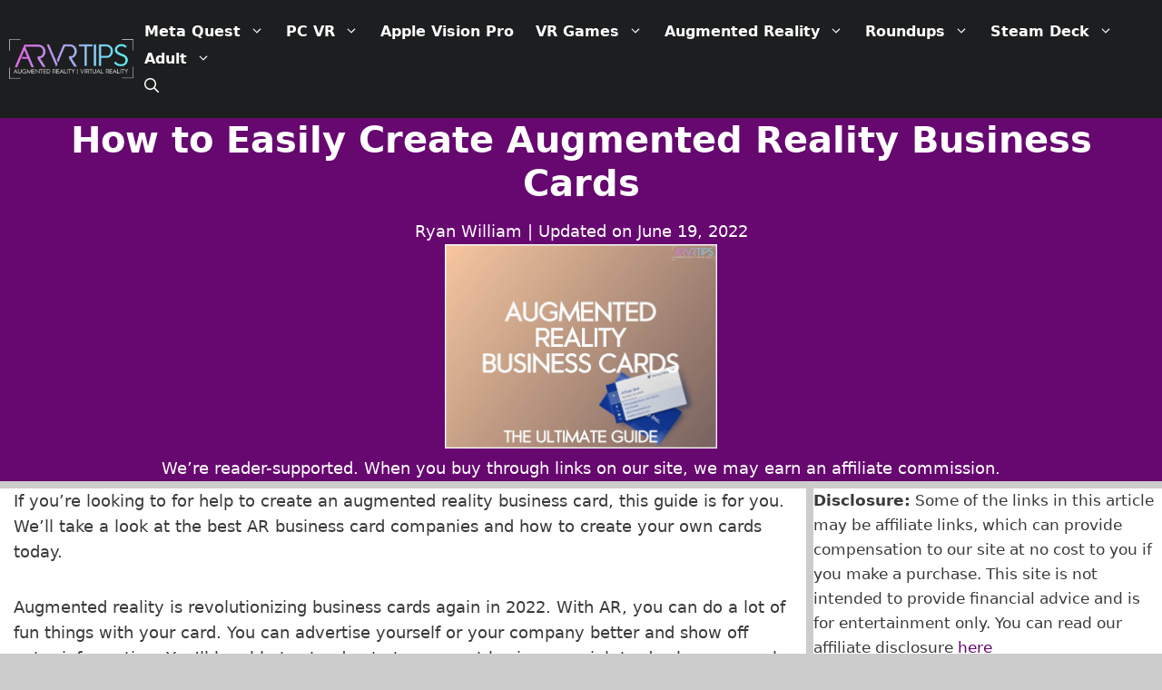

--- FILE ---
content_type: text/html; charset=UTF-8
request_url: https://arvrtips.com/augmented-reality-business-cards/
body_size: 34477
content:
<!DOCTYPE html>
<html lang="en-US" prefix="og: https://ogp.me/ns#">
<head>
	<meta charset="UTF-8">
		<style>img:is([sizes="auto" i], [sizes^="auto," i]) { contain-intrinsic-size: 3000px 1500px }</style>
	<meta name="viewport" content="width=device-width, initial-scale=1"><!-- Jetpack Site Verification Tags -->
<meta name="google-site-verification" content="LX6nUtFoJlfky3vhNJx-PlVUCM3VrngOknjLoO6foZY" />

<!-- Search Engine Optimization by Rank Math PRO - https://rankmath.com/ -->
<title>How to Easily Create Augmented Reality Business Cards</title>
<meta name="description" content="This is the ultimate guide to create an augmented reality business card. We&#039;ll take a look at the best AR business card companies and how to get yours today."/>
<meta name="robots" content="follow, index, max-snippet:-1, max-video-preview:-1, max-image-preview:large"/>
<link rel="canonical" href="https://arvrtips.com/augmented-reality-business-cards/" />
<meta property="og:locale" content="en_US" />
<meta property="og:type" content="article" />
<meta property="og:title" content="How to Easily Create Augmented Reality Business Cards" />
<meta property="og:description" content="This is the ultimate guide to create an augmented reality business card. We&#039;ll take a look at the best AR business card companies and how to get yours today." />
<meta property="og:url" content="https://arvrtips.com/augmented-reality-business-cards/" />
<meta property="og:site_name" content="AR/VR Tips" />
<meta property="article:section" content="AR/VR Business and Development" />
<meta property="og:updated_time" content="2022-07-07T13:13:16-06:00" />
<meta property="og:image" content="https://arvrtips.com/wp-content/uploads/2020/07/augmented-reality-business-cafds.jpg" />
<meta property="og:image:secure_url" content="https://arvrtips.com/wp-content/uploads/2020/07/augmented-reality-business-cafds.jpg" />
<meta property="og:image:width" content="1206" />
<meta property="og:image:height" content="906" />
<meta property="og:image:alt" content="augmented reality business cafds" />
<meta property="og:image:type" content="image/jpeg" />
<meta property="article:published_time" content="2022-06-19T20:36:00-06:00" />
<meta property="article:modified_time" content="2022-07-07T13:13:16-06:00" />
<meta property="og:video" content="https://www.youtube.com/embed/OPHhwEJRDyw?feature=oembed" />
<meta property="video:duration" content="253" />
<meta property="ya:ovs:upload_date" content="2011-05-23" />
<meta property="ya:ovs:allow_embed" content="true" />
<meta name="twitter:card" content="summary_large_image" />
<meta name="twitter:title" content="How to Easily Create Augmented Reality Business Cards" />
<meta name="twitter:description" content="This is the ultimate guide to create an augmented reality business card. We&#039;ll take a look at the best AR business card companies and how to get yours today." />
<meta name="twitter:creator" content="@arvrtips" />
<meta name="twitter:image" content="https://arvrtips.com/wp-content/uploads/2020/07/augmented-reality-business-cafds.jpg" />
<meta name="twitter:label1" content="Written by" />
<meta name="twitter:data1" content="Ryan William" />
<meta name="twitter:label2" content="Time to read" />
<meta name="twitter:data2" content="5 minutes" />
<script type="application/ld+json" class="rank-math-schema-pro">{"@context":"https://schema.org","@graph":[{"@type":"Organization","@id":"https://arvrtips.com/#organization","name":"AR/VR Tips","url":"https://arvrtips.com","email":"arvrtips@gmail.com","logo":{"@type":"ImageObject","@id":"https://arvrtips.com/#logo","url":"https://arvrtips.com/wp-content/uploads/2020/03/cropped-arvr-logo-color.png","contentUrl":"https://arvrtips.com/wp-content/uploads/2020/03/cropped-arvr-logo-color.png","caption":"AR/VR Tips","inLanguage":"en-US","width":"1700","height":"542"}},{"@type":"WebSite","@id":"https://arvrtips.com/#website","url":"https://arvrtips.com","name":"AR/VR Tips","publisher":{"@id":"https://arvrtips.com/#organization"},"inLanguage":"en-US"},{"@type":"ImageObject","@id":"https://arvrtips.com/wp-content/uploads/2020/07/augmented-reality-business-cafds.jpg","url":"https://arvrtips.com/wp-content/uploads/2020/07/augmented-reality-business-cafds.jpg","width":"1206","height":"906","caption":"augmented reality business cafds","inLanguage":"en-US"},{"@type":"BreadcrumbList","@id":"https://arvrtips.com/augmented-reality-business-cards/#breadcrumb","itemListElement":[{"@type":"ListItem","position":"1","item":{"@id":"https://arvrtips.com","name":"Home"}},{"@type":"ListItem","position":"2","item":{"@id":"https://arvrtips.com/category/business-development/","name":"AR/VR Business and Development"}},{"@type":"ListItem","position":"3","item":{"@id":"https://arvrtips.com/augmented-reality-business-cards/","name":"How to Easily Create Augmented Reality Business Cards"}}]},{"@type":"WebPage","@id":"https://arvrtips.com/augmented-reality-business-cards/#webpage","url":"https://arvrtips.com/augmented-reality-business-cards/","name":"How to Easily Create Augmented Reality Business Cards","datePublished":"2022-06-19T20:36:00-06:00","dateModified":"2022-07-07T13:13:16-06:00","isPartOf":{"@id":"https://arvrtips.com/#website"},"primaryImageOfPage":{"@id":"https://arvrtips.com/wp-content/uploads/2020/07/augmented-reality-business-cafds.jpg"},"inLanguage":"en-US","breadcrumb":{"@id":"https://arvrtips.com/augmented-reality-business-cards/#breadcrumb"}},{"@type":"Person","@id":"https://arvrtips.com/author/admin/","name":"Ryan William","description":"With over 7 years of hands-on experience in the dynamic world of augmented reality (AR), virtual reality (VR), and mixed reality (MR), Ryan is a recognized authority in the field. His collaborations with industry giants like Meta and HTC underscore his expertise in shaping the AR/VR landscape. Ryan has written over 2,000 blog posts, offering in-depth insights, reviews, and analyses of the latest mixed reality technology. From groundbreaking games to cutting-edge hardware, Ryan's extensive knowledge ensures readers are always at the forefront of AR/VR/MR, as well as Steam Deck, news.","url":"https://arvrtips.com/author/admin/","image":{"@type":"ImageObject","@id":"https://secure.gravatar.com/avatar/d78298bdc2b673bc536a7e3e1e056ad49b4de8005b98dfa44c1efcf56de40613?s=96&amp;d=mm&amp;r=g","url":"https://secure.gravatar.com/avatar/d78298bdc2b673bc536a7e3e1e056ad49b4de8005b98dfa44c1efcf56de40613?s=96&amp;d=mm&amp;r=g","caption":"Ryan William","inLanguage":"en-US"},"sameAs":["https://arvrtips.com"]},{"@type":"BlogPosting","headline":"How to Easily Create Augmented Reality Business Cards","description":"This is the ultimate guide to create an augmented reality business card. We&#039;ll take a look at the best AR business card companies and how to get yours today.","datePublished":"2022-06-19T20:36:00-06:00","dateModified":"2022-07-07T13:13:16-06:00","image":{"@id":"https://arvrtips.com/wp-content/uploads/2020/07/augmented-reality-business-cafds.jpg"},"author":{"@id":"https://arvrtips.com/author/admin/","name":"Ryan William"},"copyrightYear":"2022","name":"How to Easily Create Augmented Reality Business Cards","articleSection":"AR/VR Business and Development","@id":"https://arvrtips.com/augmented-reality-business-cards/#schema-16389","isPartOf":{"@id":"https://arvrtips.com/augmented-reality-business-cards/#webpage"},"publisher":{"@id":"https://arvrtips.com/#organization"},"inLanguage":"en-US","mainEntityOfPage":{"@id":"https://arvrtips.com/augmented-reality-business-cards/#webpage"}},{"@type":"VideoObject","name":"How to Easily Create Augmented Reality Business Cards","description":"This is the ultimate guide to create an augmented reality business card. We&#039;ll take a look at the best AR business card companies and how to get yours today.","uploadDate":"2011-05-23","thumbnailUrl":"https://arvrtips.com/wp-content/uploads/2020/07/augmented-reality-business-cafds.jpg","embedUrl":"https://www.youtube.com/embed/OPHhwEJRDyw?feature=oembed","duration":"PT4M13S","width":"480","height":"360","isFamilyFriendly":"True","@id":"https://arvrtips.com/augmented-reality-business-cards/#schema-16390","isPartOf":{"@id":"https://arvrtips.com/augmented-reality-business-cards/#webpage"},"publisher":{"@id":"https://arvrtips.com/#organization"},"inLanguage":"en-US"}]}</script>
<!-- /Rank Math WordPress SEO plugin -->

<link rel='dns-prefetch' href='//stats.wp.com' />

<link rel="alternate" type="application/rss+xml" title="AR/VR Tips &raquo; Feed" href="https://arvrtips.com/feed/" />
<link rel="alternate" type="application/rss+xml" title="AR/VR Tips &raquo; Comments Feed" href="https://arvrtips.com/comments/feed/" />
<link rel="alternate" type="application/rss+xml" title="AR/VR Tips &raquo; How to Easily Create Augmented Reality Business Cards Comments Feed" href="https://arvrtips.com/augmented-reality-business-cards/feed/" />
<link rel='stylesheet' id='embedpress-plyr-css-css' href='https://arvrtips.com/wp-content/plugins/embedpress/assets/css/plyr.css?ver=1759339017' media='all' />
<link rel='stylesheet' id='embedpress-carousel-vendor-css-css' href='https://arvrtips.com/wp-content/plugins/embedpress/assets/css/carousel.min.css?ver=1759339017' media='all' />
<link rel='stylesheet' id='embedpress-glider-css-css' href='https://arvrtips.com/wp-content/plugins/embedpress/assets/css/glider.min.css?ver=1759339017' media='all' />
<link rel='stylesheet' id='embedpress-css-css' href='https://arvrtips.com/wp-content/plugins/embedpress/assets/css/embedpress.css?ver=1759339017' media='all' />
<link rel='stylesheet' id='embedpress-blocks-style-css' href='https://arvrtips.com/wp-content/plugins/embedpress/assets/css/blocks.build.css?ver=1759339017' media='all' />
<link rel='stylesheet' id='wp-block-library-css' href='https://arvrtips.com/wp-includes/css/dist/block-library/style.min.css?ver=6.8.3' media='all' />
<style id='classic-theme-styles-inline-css'>
/*! This file is auto-generated */
.wp-block-button__link{color:#fff;background-color:#32373c;border-radius:9999px;box-shadow:none;text-decoration:none;padding:calc(.667em + 2px) calc(1.333em + 2px);font-size:1.125em}.wp-block-file__button{background:#32373c;color:#fff;text-decoration:none}
</style>
<link rel='stylesheet' id='liveblog24_live_blogging_tool-cgb-style-css-css' href='https://arvrtips.com/wp-content/plugins/24liveblog/dist/blocks.style.build.css' media='all' />
<link rel='stylesheet' id='mediaelement-css' href='https://arvrtips.com/wp-includes/js/mediaelement/mediaelementplayer-legacy.min.css?ver=4.2.17' media='all' />
<link rel='stylesheet' id='wp-mediaelement-css' href='https://arvrtips.com/wp-includes/js/mediaelement/wp-mediaelement.min.css?ver=6.8.3' media='all' />
<style id='jetpack-sharing-buttons-style-inline-css'>
.jetpack-sharing-buttons__services-list{display:flex;flex-direction:row;flex-wrap:wrap;gap:0;list-style-type:none;margin:5px;padding:0}.jetpack-sharing-buttons__services-list.has-small-icon-size{font-size:12px}.jetpack-sharing-buttons__services-list.has-normal-icon-size{font-size:16px}.jetpack-sharing-buttons__services-list.has-large-icon-size{font-size:24px}.jetpack-sharing-buttons__services-list.has-huge-icon-size{font-size:36px}@media print{.jetpack-sharing-buttons__services-list{display:none!important}}.editor-styles-wrapper .wp-block-jetpack-sharing-buttons{gap:0;padding-inline-start:0}ul.jetpack-sharing-buttons__services-list.has-background{padding:1.25em 2.375em}
</style>
<style id='global-styles-inline-css'>
:root{--wp--preset--aspect-ratio--square: 1;--wp--preset--aspect-ratio--4-3: 4/3;--wp--preset--aspect-ratio--3-4: 3/4;--wp--preset--aspect-ratio--3-2: 3/2;--wp--preset--aspect-ratio--2-3: 2/3;--wp--preset--aspect-ratio--16-9: 16/9;--wp--preset--aspect-ratio--9-16: 9/16;--wp--preset--color--black: #000000;--wp--preset--color--cyan-bluish-gray: #abb8c3;--wp--preset--color--white: #ffffff;--wp--preset--color--pale-pink: #f78da7;--wp--preset--color--vivid-red: #cf2e2e;--wp--preset--color--luminous-vivid-orange: #ff6900;--wp--preset--color--luminous-vivid-amber: #fcb900;--wp--preset--color--light-green-cyan: #7bdcb5;--wp--preset--color--vivid-green-cyan: #00d084;--wp--preset--color--pale-cyan-blue: #8ed1fc;--wp--preset--color--vivid-cyan-blue: #0693e3;--wp--preset--color--vivid-purple: #9b51e0;--wp--preset--color--contrast: var(--contrast);--wp--preset--color--contrast-2: var(--contrast-2);--wp--preset--color--contrast-3: var(--contrast-3);--wp--preset--color--base: var(--base);--wp--preset--color--base-2: var(--base-2);--wp--preset--color--base-3: var(--base-3);--wp--preset--color--accent: var(--accent);--wp--preset--gradient--vivid-cyan-blue-to-vivid-purple: linear-gradient(135deg,rgba(6,147,227,1) 0%,rgb(155,81,224) 100%);--wp--preset--gradient--light-green-cyan-to-vivid-green-cyan: linear-gradient(135deg,rgb(122,220,180) 0%,rgb(0,208,130) 100%);--wp--preset--gradient--luminous-vivid-amber-to-luminous-vivid-orange: linear-gradient(135deg,rgba(252,185,0,1) 0%,rgba(255,105,0,1) 100%);--wp--preset--gradient--luminous-vivid-orange-to-vivid-red: linear-gradient(135deg,rgba(255,105,0,1) 0%,rgb(207,46,46) 100%);--wp--preset--gradient--very-light-gray-to-cyan-bluish-gray: linear-gradient(135deg,rgb(238,238,238) 0%,rgb(169,184,195) 100%);--wp--preset--gradient--cool-to-warm-spectrum: linear-gradient(135deg,rgb(74,234,220) 0%,rgb(151,120,209) 20%,rgb(207,42,186) 40%,rgb(238,44,130) 60%,rgb(251,105,98) 80%,rgb(254,248,76) 100%);--wp--preset--gradient--blush-light-purple: linear-gradient(135deg,rgb(255,206,236) 0%,rgb(152,150,240) 100%);--wp--preset--gradient--blush-bordeaux: linear-gradient(135deg,rgb(254,205,165) 0%,rgb(254,45,45) 50%,rgb(107,0,62) 100%);--wp--preset--gradient--luminous-dusk: linear-gradient(135deg,rgb(255,203,112) 0%,rgb(199,81,192) 50%,rgb(65,88,208) 100%);--wp--preset--gradient--pale-ocean: linear-gradient(135deg,rgb(255,245,203) 0%,rgb(182,227,212) 50%,rgb(51,167,181) 100%);--wp--preset--gradient--electric-grass: linear-gradient(135deg,rgb(202,248,128) 0%,rgb(113,206,126) 100%);--wp--preset--gradient--midnight: linear-gradient(135deg,rgb(2,3,129) 0%,rgb(40,116,252) 100%);--wp--preset--font-size--small: 13px;--wp--preset--font-size--medium: 20px;--wp--preset--font-size--large: 36px;--wp--preset--font-size--x-large: 42px;--wp--preset--spacing--20: 0.44rem;--wp--preset--spacing--30: 0.67rem;--wp--preset--spacing--40: 1rem;--wp--preset--spacing--50: 1.5rem;--wp--preset--spacing--60: 2.25rem;--wp--preset--spacing--70: 3.38rem;--wp--preset--spacing--80: 5.06rem;--wp--preset--shadow--natural: 6px 6px 9px rgba(0, 0, 0, 0.2);--wp--preset--shadow--deep: 12px 12px 50px rgba(0, 0, 0, 0.4);--wp--preset--shadow--sharp: 6px 6px 0px rgba(0, 0, 0, 0.2);--wp--preset--shadow--outlined: 6px 6px 0px -3px rgba(255, 255, 255, 1), 6px 6px rgba(0, 0, 0, 1);--wp--preset--shadow--crisp: 6px 6px 0px rgba(0, 0, 0, 1);}:where(.is-layout-flex){gap: 0.5em;}:where(.is-layout-grid){gap: 0.5em;}body .is-layout-flex{display: flex;}.is-layout-flex{flex-wrap: wrap;align-items: center;}.is-layout-flex > :is(*, div){margin: 0;}body .is-layout-grid{display: grid;}.is-layout-grid > :is(*, div){margin: 0;}:where(.wp-block-columns.is-layout-flex){gap: 2em;}:where(.wp-block-columns.is-layout-grid){gap: 2em;}:where(.wp-block-post-template.is-layout-flex){gap: 1.25em;}:where(.wp-block-post-template.is-layout-grid){gap: 1.25em;}.has-black-color{color: var(--wp--preset--color--black) !important;}.has-cyan-bluish-gray-color{color: var(--wp--preset--color--cyan-bluish-gray) !important;}.has-white-color{color: var(--wp--preset--color--white) !important;}.has-pale-pink-color{color: var(--wp--preset--color--pale-pink) !important;}.has-vivid-red-color{color: var(--wp--preset--color--vivid-red) !important;}.has-luminous-vivid-orange-color{color: var(--wp--preset--color--luminous-vivid-orange) !important;}.has-luminous-vivid-amber-color{color: var(--wp--preset--color--luminous-vivid-amber) !important;}.has-light-green-cyan-color{color: var(--wp--preset--color--light-green-cyan) !important;}.has-vivid-green-cyan-color{color: var(--wp--preset--color--vivid-green-cyan) !important;}.has-pale-cyan-blue-color{color: var(--wp--preset--color--pale-cyan-blue) !important;}.has-vivid-cyan-blue-color{color: var(--wp--preset--color--vivid-cyan-blue) !important;}.has-vivid-purple-color{color: var(--wp--preset--color--vivid-purple) !important;}.has-black-background-color{background-color: var(--wp--preset--color--black) !important;}.has-cyan-bluish-gray-background-color{background-color: var(--wp--preset--color--cyan-bluish-gray) !important;}.has-white-background-color{background-color: var(--wp--preset--color--white) !important;}.has-pale-pink-background-color{background-color: var(--wp--preset--color--pale-pink) !important;}.has-vivid-red-background-color{background-color: var(--wp--preset--color--vivid-red) !important;}.has-luminous-vivid-orange-background-color{background-color: var(--wp--preset--color--luminous-vivid-orange) !important;}.has-luminous-vivid-amber-background-color{background-color: var(--wp--preset--color--luminous-vivid-amber) !important;}.has-light-green-cyan-background-color{background-color: var(--wp--preset--color--light-green-cyan) !important;}.has-vivid-green-cyan-background-color{background-color: var(--wp--preset--color--vivid-green-cyan) !important;}.has-pale-cyan-blue-background-color{background-color: var(--wp--preset--color--pale-cyan-blue) !important;}.has-vivid-cyan-blue-background-color{background-color: var(--wp--preset--color--vivid-cyan-blue) !important;}.has-vivid-purple-background-color{background-color: var(--wp--preset--color--vivid-purple) !important;}.has-black-border-color{border-color: var(--wp--preset--color--black) !important;}.has-cyan-bluish-gray-border-color{border-color: var(--wp--preset--color--cyan-bluish-gray) !important;}.has-white-border-color{border-color: var(--wp--preset--color--white) !important;}.has-pale-pink-border-color{border-color: var(--wp--preset--color--pale-pink) !important;}.has-vivid-red-border-color{border-color: var(--wp--preset--color--vivid-red) !important;}.has-luminous-vivid-orange-border-color{border-color: var(--wp--preset--color--luminous-vivid-orange) !important;}.has-luminous-vivid-amber-border-color{border-color: var(--wp--preset--color--luminous-vivid-amber) !important;}.has-light-green-cyan-border-color{border-color: var(--wp--preset--color--light-green-cyan) !important;}.has-vivid-green-cyan-border-color{border-color: var(--wp--preset--color--vivid-green-cyan) !important;}.has-pale-cyan-blue-border-color{border-color: var(--wp--preset--color--pale-cyan-blue) !important;}.has-vivid-cyan-blue-border-color{border-color: var(--wp--preset--color--vivid-cyan-blue) !important;}.has-vivid-purple-border-color{border-color: var(--wp--preset--color--vivid-purple) !important;}.has-vivid-cyan-blue-to-vivid-purple-gradient-background{background: var(--wp--preset--gradient--vivid-cyan-blue-to-vivid-purple) !important;}.has-light-green-cyan-to-vivid-green-cyan-gradient-background{background: var(--wp--preset--gradient--light-green-cyan-to-vivid-green-cyan) !important;}.has-luminous-vivid-amber-to-luminous-vivid-orange-gradient-background{background: var(--wp--preset--gradient--luminous-vivid-amber-to-luminous-vivid-orange) !important;}.has-luminous-vivid-orange-to-vivid-red-gradient-background{background: var(--wp--preset--gradient--luminous-vivid-orange-to-vivid-red) !important;}.has-very-light-gray-to-cyan-bluish-gray-gradient-background{background: var(--wp--preset--gradient--very-light-gray-to-cyan-bluish-gray) !important;}.has-cool-to-warm-spectrum-gradient-background{background: var(--wp--preset--gradient--cool-to-warm-spectrum) !important;}.has-blush-light-purple-gradient-background{background: var(--wp--preset--gradient--blush-light-purple) !important;}.has-blush-bordeaux-gradient-background{background: var(--wp--preset--gradient--blush-bordeaux) !important;}.has-luminous-dusk-gradient-background{background: var(--wp--preset--gradient--luminous-dusk) !important;}.has-pale-ocean-gradient-background{background: var(--wp--preset--gradient--pale-ocean) !important;}.has-electric-grass-gradient-background{background: var(--wp--preset--gradient--electric-grass) !important;}.has-midnight-gradient-background{background: var(--wp--preset--gradient--midnight) !important;}.has-small-font-size{font-size: var(--wp--preset--font-size--small) !important;}.has-medium-font-size{font-size: var(--wp--preset--font-size--medium) !important;}.has-large-font-size{font-size: var(--wp--preset--font-size--large) !important;}.has-x-large-font-size{font-size: var(--wp--preset--font-size--x-large) !important;}
:where(.wp-block-post-template.is-layout-flex){gap: 1.25em;}:where(.wp-block-post-template.is-layout-grid){gap: 1.25em;}
:where(.wp-block-columns.is-layout-flex){gap: 2em;}:where(.wp-block-columns.is-layout-grid){gap: 2em;}
:root :where(.wp-block-pullquote){font-size: 1.5em;line-height: 1.6;}
</style>
<link rel='stylesheet' id='sow-tabs-default-e6bf6e1da4ef-css' href='https://arvrtips.com/wp-content/uploads/siteorigin-widgets/sow-tabs-default-e6bf6e1da4ef.css?ver=6.8.3' media='all' />
<style id='wpxpo-global-style-inline-css'>
:root {
			--preset-color1: #037fff;
			--preset-color2: #026fe0;
			--preset-color3: #071323;
			--preset-color4: #132133;
			--preset-color5: #34495e;
			--preset-color6: #787676;
			--preset-color7: #f0f2f3;
			--preset-color8: #f8f9fa;
			--preset-color9: #ffffff;
		}{}
</style>
<style id='ultp-preset-colors-style-inline-css'>
:root { --postx_preset_Base_1_color: #f4f4ff; --postx_preset_Base_2_color: #dddff8; --postx_preset_Base_3_color: #B4B4D6; --postx_preset_Primary_color: #3323f0; --postx_preset_Secondary_color: #4a5fff; --postx_preset_Tertiary_color: #FFFFFF; --postx_preset_Contrast_3_color: #545472; --postx_preset_Contrast_2_color: #262657; --postx_preset_Contrast_1_color: #10102e; --postx_preset_Over_Primary_color: #ffffff;  }
</style>
<style id='ultp-preset-gradient-style-inline-css'>
:root { --postx_preset_Primary_to_Secondary_to_Right_gradient: linear-gradient(90deg, var(--postx_preset_Primary_color) 0%, var(--postx_preset_Secondary_color) 100%); --postx_preset_Primary_to_Secondary_to_Bottom_gradient: linear-gradient(180deg, var(--postx_preset_Primary_color) 0%, var(--postx_preset_Secondary_color) 100%); --postx_preset_Secondary_to_Primary_to_Right_gradient: linear-gradient(90deg, var(--postx_preset_Secondary_color) 0%, var(--postx_preset_Primary_color) 100%); --postx_preset_Secondary_to_Primary_to_Bottom_gradient: linear-gradient(180deg, var(--postx_preset_Secondary_color) 0%, var(--postx_preset_Primary_color) 100%); --postx_preset_Cold_Evening_gradient: linear-gradient(0deg, rgb(12, 52, 131) 0%, rgb(162, 182, 223) 100%, rgb(107, 140, 206) 100%, rgb(162, 182, 223) 100%); --postx_preset_Purple_Division_gradient: linear-gradient(0deg, rgb(112, 40, 228) 0%, rgb(229, 178, 202) 100%); --postx_preset_Over_Sun_gradient: linear-gradient(60deg, rgb(171, 236, 214) 0%, rgb(251, 237, 150) 100%); --postx_preset_Morning_Salad_gradient: linear-gradient(-255deg, rgb(183, 248, 219) 0%, rgb(80, 167, 194) 100%); --postx_preset_Fabled_Sunset_gradient: linear-gradient(-270deg, rgb(35, 21, 87) 0%, rgb(68, 16, 122) 29%, rgb(255, 19, 97) 67%, rgb(255, 248, 0) 100%);  }
</style>
<style id='ultp-preset-typo-style-inline-css'>
@import url('https://fonts.googleapis.com/css?family=Roboto:100,100i,300,300i,400,400i,500,500i,700,700i,900,900i'); :root { --postx_preset_Heading_typo_font_family: Roboto; --postx_preset_Heading_typo_font_family_type: sans-serif; --postx_preset_Heading_typo_font_weight: 600; --postx_preset_Heading_typo_text_transform: capitalize; --postx_preset_Body_and_Others_typo_font_family: Roboto; --postx_preset_Body_and_Others_typo_font_family_type: sans-serif; --postx_preset_Body_and_Others_typo_font_weight: 400; --postx_preset_Body_and_Others_typo_text_transform: lowercase; --postx_preset_body_typo_font_size_lg: 16px; --postx_preset_paragraph_1_typo_font_size_lg: 12px; --postx_preset_paragraph_2_typo_font_size_lg: 12px; --postx_preset_paragraph_3_typo_font_size_lg: 12px; --postx_preset_heading_h1_typo_font_size_lg: 42px; --postx_preset_heading_h2_typo_font_size_lg: 36px; --postx_preset_heading_h3_typo_font_size_lg: 30px; --postx_preset_heading_h4_typo_font_size_lg: 24px; --postx_preset_heading_h5_typo_font_size_lg: 20px; --postx_preset_heading_h6_typo_font_size_lg: 16px; }
</style>
<link rel='stylesheet' id='widgetopts-styles-css' href='https://arvrtips.com/wp-content/plugins/widget-options/assets/css/widget-options.css?ver=4.1.2' media='all' />
<link rel='stylesheet' id='uag-style-1975-css' href='https://arvrtips.com/wp-content/uploads/uag-plugin/assets/2000/uag-css-1975.css?ver=1761350263' media='all' />
<link rel='stylesheet' id='generate-comments-css' href='https://arvrtips.com/wp-content/themes/generatepress/assets/css/components/comments.min.css?ver=3.6.0' media='all' />
<link rel='stylesheet' id='generate-widget-areas-css' href='https://arvrtips.com/wp-content/themes/generatepress/assets/css/components/widget-areas.min.css?ver=3.6.0' media='all' />
<link rel='stylesheet' id='generate-style-css' href='https://arvrtips.com/wp-content/themes/generatepress/assets/css/main.min.css?ver=3.6.0' media='all' />
<style id='generate-style-inline-css'>
.no-featured-image-padding .featured-image {margin-left:-15px;margin-right:-15px;}.post-image-above-header .no-featured-image-padding .inside-article .featured-image {margin-top:-0px;}@media (max-width:768px){.no-featured-image-padding .featured-image {margin-left:-10px;margin-right:-10px;}.post-image-above-header .no-featured-image-padding .inside-article .featured-image {margin-top:-10px;}}.featured-image img {width: 200px;}
body{background-color:#cccccc;color:#3a3a3a;}a{color:#670770;}a:hover, a:focus, a:active{color:#000000;}.grid-container{max-width:1365px;}.wp-block-group__inner-container{max-width:1365px;margin-left:auto;margin-right:auto;}.site-header .header-image{width:150px;}.navigation-search{position:absolute;left:-99999px;pointer-events:none;visibility:hidden;z-index:20;width:100%;top:0;transition:opacity 100ms ease-in-out;opacity:0;}.navigation-search.nav-search-active{left:0;right:0;pointer-events:auto;visibility:visible;opacity:1;}.navigation-search input[type="search"]{outline:0;border:0;vertical-align:bottom;line-height:1;opacity:0.9;width:100%;z-index:20;border-radius:0;-webkit-appearance:none;height:60px;}.navigation-search input::-ms-clear{display:none;width:0;height:0;}.navigation-search input::-ms-reveal{display:none;width:0;height:0;}.navigation-search input::-webkit-search-decoration, .navigation-search input::-webkit-search-cancel-button, .navigation-search input::-webkit-search-results-button, .navigation-search input::-webkit-search-results-decoration{display:none;}.gen-sidebar-nav .navigation-search{top:auto;bottom:0;}:root{--contrast:#222222;--contrast-2:#575760;--contrast-3:#b2b2be;--base:#f0f0f0;--base-2:#f7f8f9;--base-3:#ffffff;--accent:#1e73be;}:root .has-contrast-color{color:var(--contrast);}:root .has-contrast-background-color{background-color:var(--contrast);}:root .has-contrast-2-color{color:var(--contrast-2);}:root .has-contrast-2-background-color{background-color:var(--contrast-2);}:root .has-contrast-3-color{color:var(--contrast-3);}:root .has-contrast-3-background-color{background-color:var(--contrast-3);}:root .has-base-color{color:var(--base);}:root .has-base-background-color{background-color:var(--base);}:root .has-base-2-color{color:var(--base-2);}:root .has-base-2-background-color{background-color:var(--base-2);}:root .has-base-3-color{color:var(--base-3);}:root .has-base-3-background-color{background-color:var(--base-3);}:root .has-accent-color{color:var(--accent);}:root .has-accent-background-color{background-color:var(--accent);}body, button, input, select, textarea{font-family:-apple-system, system-ui, BlinkMacSystemFont, "Segoe UI", Helvetica, Arial, sans-serif, "Apple Color Emoji", "Segoe UI Emoji", "Segoe UI Symbol";font-size:18px;}body{line-height:1.6;}p{margin-bottom:1.8em;}.entry-content > [class*="wp-block-"]:not(:last-child):not(.wp-block-heading){margin-bottom:1.8em;}.main-navigation a, .menu-toggle{font-weight:600;text-transform:capitalize;font-size:16px;}.main-navigation .menu-bar-items{font-size:16px;}.main-navigation .main-nav ul ul li a{font-size:15px;}.sidebar .widget, .footer-widgets .widget{font-size:17px;}h1{font-weight:700;font-size:40px;margin-bottom:15px;}h2{font-weight:600;font-size:34px;line-height:1.4em;margin-bottom:25px;}h3{font-weight:600;font-size:26px;line-height:1.4em;margin-bottom:25px;}h4{font-weight:500;text-transform:uppercase;font-size:22px;}h5{font-size:inherit;}.site-info{font-size:16px;}@media (max-width:768px){h1{font-size:28px;}h2{font-size:30px;}}.top-bar{background-color:#636363;color:#ffffff;}.top-bar a{color:#ffffff;}.top-bar a:hover{color:#303030;}.site-header{background-color:#1D1E1F;color:#670770;}.site-header a{color:#ffffff;}.main-title a,.main-title a:hover{color:#222222;}.site-description{color:#757575;}.mobile-menu-control-wrapper .menu-toggle,.mobile-menu-control-wrapper .menu-toggle:hover,.mobile-menu-control-wrapper .menu-toggle:focus,.has-inline-mobile-toggle #site-navigation.toggled{background-color:rgba(0, 0, 0, 0.02);}.main-navigation,.main-navigation ul ul{background-color:#1D1E1F;}.main-navigation .main-nav ul li a, .main-navigation .menu-toggle, .main-navigation .menu-bar-items{color:#ffffff;}.main-navigation .main-nav ul li:not([class*="current-menu-"]):hover > a, .main-navigation .main-nav ul li:not([class*="current-menu-"]):focus > a, .main-navigation .main-nav ul li.sfHover:not([class*="current-menu-"]) > a, .main-navigation .menu-bar-item:hover > a, .main-navigation .menu-bar-item.sfHover > a{color:#ffffff;background-color:#3f3f3f;}button.menu-toggle:hover,button.menu-toggle:focus{color:#ffffff;}.main-navigation .main-nav ul li[class*="current-menu-"] > a{color:#ffffff;background-color:#3f3f3f;}.navigation-search input[type="search"],.navigation-search input[type="search"]:active, .navigation-search input[type="search"]:focus, .main-navigation .main-nav ul li.search-item.active > a, .main-navigation .menu-bar-items .search-item.active > a{color:#ffffff;background-color:#3f3f3f;}.main-navigation ul ul{background-color:#3f3f3f;}.main-navigation .main-nav ul ul li a{color:#ffffff;}.main-navigation .main-nav ul ul li:not([class*="current-menu-"]):hover > a,.main-navigation .main-nav ul ul li:not([class*="current-menu-"]):focus > a, .main-navigation .main-nav ul ul li.sfHover:not([class*="current-menu-"]) > a{color:#ffffff;background-color:#4f4f4f;}.main-navigation .main-nav ul ul li[class*="current-menu-"] > a{color:#ffffff;background-color:#4f4f4f;}.separate-containers .inside-article, .separate-containers .comments-area, .separate-containers .page-header, .one-container .container, .separate-containers .paging-navigation, .inside-page-header{background-color:#ffffff;}.entry-meta{color:#595959;}.entry-meta a{color:#595959;}.entry-meta a:hover{color:#1e73be;}h2{color:#670770;}h3{color:#670770;}h4{color:#670770;}.sidebar .widget{background-color:#ffffff;}.sidebar .widget .widget-title{color:#000000;}.footer-widgets{background-color:#ffffff;}.footer-widgets .widget-title{color:#000000;}.site-info{color:#ffffff;background-color:#222222;}.site-info a{color:#ffffff;}.site-info a:hover{color:#606060;}.footer-bar .widget_nav_menu .current-menu-item a{color:#606060;}input[type="text"],input[type="email"],input[type="url"],input[type="password"],input[type="search"],input[type="tel"],input[type="number"],textarea,select{color:#666666;background-color:#fafafa;border-color:#cccccc;}input[type="text"]:focus,input[type="email"]:focus,input[type="url"]:focus,input[type="password"]:focus,input[type="search"]:focus,input[type="tel"]:focus,input[type="number"]:focus,textarea:focus,select:focus{color:#666666;background-color:#ffffff;border-color:#bfbfbf;}button,html input[type="button"],input[type="reset"],input[type="submit"],a.button,a.wp-block-button__link:not(.has-background){color:#ffffff;background-color:#666666;}button:hover,html input[type="button"]:hover,input[type="reset"]:hover,input[type="submit"]:hover,a.button:hover,button:focus,html input[type="button"]:focus,input[type="reset"]:focus,input[type="submit"]:focus,a.button:focus,a.wp-block-button__link:not(.has-background):active,a.wp-block-button__link:not(.has-background):focus,a.wp-block-button__link:not(.has-background):hover{color:#ffffff;background-color:#3f3f3f;}a.generate-back-to-top{background-color:rgba( 0,0,0,0.4 );color:#ffffff;}a.generate-back-to-top:hover,a.generate-back-to-top:focus{background-color:rgba( 0,0,0,0.6 );color:#ffffff;}:root{--gp-search-modal-bg-color:var(--base-3);--gp-search-modal-text-color:var(--contrast);--gp-search-modal-overlay-bg-color:rgba(0,0,0,0.2);}@media (max-width: 768px){.main-navigation .menu-bar-item:hover > a, .main-navigation .menu-bar-item.sfHover > a{background:none;color:#ffffff;}}.inside-top-bar{padding:10px;}.inside-header{padding:20px 10px 20px 10px;}.nav-below-header .main-navigation .inside-navigation.grid-container, .nav-above-header .main-navigation .inside-navigation.grid-container{padding:0px 2px 0px 2px;}.separate-containers .inside-article, .separate-containers .comments-area, .separate-containers .page-header, .separate-containers .paging-navigation, .one-container .site-content, .inside-page-header{padding:0px 15px 20px 15px;}.site-main .wp-block-group__inner-container{padding:0px 15px 20px 15px;}.separate-containers .paging-navigation{padding-top:20px;padding-bottom:20px;}.entry-content .alignwide, body:not(.no-sidebar) .entry-content .alignfull{margin-left:-15px;width:calc(100% + 30px);max-width:calc(100% + 30px);}.one-container.right-sidebar .site-main,.one-container.both-right .site-main{margin-right:15px;}.one-container.left-sidebar .site-main,.one-container.both-left .site-main{margin-left:15px;}.one-container.both-sidebars .site-main{margin:0px 15px 0px 15px;}.sidebar .widget, .page-header, .widget-area .main-navigation, .site-main > *{margin-bottom:8px;}.separate-containers .site-main{margin:8px;}.both-right .inside-left-sidebar,.both-left .inside-left-sidebar{margin-right:4px;}.both-right .inside-right-sidebar,.both-left .inside-right-sidebar{margin-left:4px;}.one-container.archive .post:not(:last-child):not(.is-loop-template-item), .one-container.blog .post:not(:last-child):not(.is-loop-template-item){padding-bottom:20px;}.separate-containers .featured-image{margin-top:8px;}.separate-containers .inside-right-sidebar, .separate-containers .inside-left-sidebar{margin-top:8px;margin-bottom:8px;}.main-navigation .main-nav ul li a,.menu-toggle,.main-navigation .menu-bar-item > a{padding-left:12px;padding-right:12px;line-height:30px;}.main-navigation .main-nav ul ul li a{padding:10px 12px 10px 12px;}.main-navigation ul ul{width:250px;}.navigation-search input[type="search"]{height:30px;}.rtl .menu-item-has-children .dropdown-menu-toggle{padding-left:12px;}.menu-item-has-children .dropdown-menu-toggle{padding-right:12px;}.rtl .main-navigation .main-nav ul li.menu-item-has-children > a{padding-right:12px;}.widget-area .widget{padding:0px;}.footer-widgets-container{padding:40px 40px 30px 40px;}.inside-site-info{padding:20px;}@media (max-width:768px){.separate-containers .inside-article, .separate-containers .comments-area, .separate-containers .page-header, .separate-containers .paging-navigation, .one-container .site-content, .inside-page-header{padding:10px;}.site-main .wp-block-group__inner-container{padding:10px;}.inside-site-info{padding-right:10px;padding-left:10px;}.entry-content .alignwide, body:not(.no-sidebar) .entry-content .alignfull{margin-left:-10px;width:calc(100% + 20px);max-width:calc(100% + 20px);}.one-container .site-main .paging-navigation{margin-bottom:8px;}}/* End cached CSS */.is-right-sidebar{width:30%;}.is-left-sidebar{width:25%;}.site-content .content-area{width:70%;}@media (max-width: 768px){.main-navigation .menu-toggle,.sidebar-nav-mobile:not(#sticky-placeholder){display:block;}.main-navigation ul,.gen-sidebar-nav,.main-navigation:not(.slideout-navigation):not(.toggled) .main-nav > ul,.has-inline-mobile-toggle #site-navigation .inside-navigation > *:not(.navigation-search):not(.main-nav){display:none;}.nav-align-right .inside-navigation,.nav-align-center .inside-navigation{justify-content:space-between;}.has-inline-mobile-toggle .mobile-menu-control-wrapper{display:flex;flex-wrap:wrap;}.has-inline-mobile-toggle .inside-header{flex-direction:row;text-align:left;flex-wrap:wrap;}.has-inline-mobile-toggle .header-widget,.has-inline-mobile-toggle #site-navigation{flex-basis:100%;}.nav-float-left .has-inline-mobile-toggle #site-navigation{order:10;}}
.dynamic-author-image-rounded{border-radius:100%;}.dynamic-featured-image, .dynamic-author-image{vertical-align:middle;}.one-container.blog .dynamic-content-template:not(:last-child), .one-container.archive .dynamic-content-template:not(:last-child){padding-bottom:0px;}.dynamic-entry-excerpt > p:last-child{margin-bottom:0px;}
.main-navigation.toggled .main-nav > ul{background-color: #1D1E1F}.sticky-enabled .gen-sidebar-nav.is_stuck .main-navigation {margin-bottom: 0px;}.sticky-enabled .gen-sidebar-nav.is_stuck {z-index: 500;}.sticky-enabled .main-navigation.is_stuck {box-shadow: 0 2px 2px -2px rgba(0, 0, 0, .2);}.navigation-stick:not(.gen-sidebar-nav) {left: 0;right: 0;width: 100% !important;}@media (max-width: 768px){#sticky-placeholder{height:0;overflow:hidden;}.has-inline-mobile-toggle #site-navigation.toggled{margin-top:0;}.has-inline-mobile-menu #site-navigation.toggled .main-nav > ul{top:1.5em;}}.nav-float-right .navigation-stick {width: 100% !important;left: 0;}.nav-float-right .navigation-stick .navigation-branding {margin-right: auto;}.main-navigation.has-sticky-branding:not(.grid-container) .inside-navigation:not(.grid-container) .navigation-branding{margin-left: 10px;}.main-navigation.navigation-stick.has-sticky-branding .inside-navigation.grid-container{padding-left:10px;padding-right:10px;}@media (max-width:768px){.main-navigation.navigation-stick.has-sticky-branding .inside-navigation.grid-container{padding-left:0;padding-right:0;}}
.page-hero{background-color:#670770;background-image:url(https://arvrtips.com/wp-content/uploads/2020/07/augmented-reality-business-cafds.jpg);background-size:cover;background-image:linear-gradient(0deg, #670770,#670770), url(https://arvrtips.com/wp-content/uploads/2020/07/augmented-reality-business-cafds.jpg);background-repeat:no-repeat;color:#ffffff;padding-right:10px;padding-left:10px;text-align:center;}.page-hero .inside-page-hero.grid-container{max-width:calc(1365px - 10px - 10px);}.page-hero h1, .page-hero h2, .page-hero h3, .page-hero h4, .page-hero h5, .page-hero h6{color:#ffffff;}.inside-page-hero > *:last-child{margin-bottom:0px;}.page-hero a, .page-hero a:visited{color:#ffffff;}.page-hero time.updated{display:none;}.page-hero a:hover{color:#d3d3d3;}
.post-image:not(:first-child), .page-content:not(:first-child), .entry-content:not(:first-child), .entry-summary:not(:first-child), footer.entry-meta{margin-top:0em;}.post-image-above-header .inside-article div.featured-image, .post-image-above-header .inside-article div.post-image{margin-bottom:0em;}
</style>
<link rel='stylesheet' id='generate-child-css' href='https://arvrtips.com/wp-content/themes/generatepress-child/style.css?ver=1684368135' media='all' />
<link rel='stylesheet' id='recent-posts-widget-with-thumbnails-public-style-css' href='https://arvrtips.com/wp-content/plugins/recent-posts-widget-with-thumbnails/public.css?ver=7.1.1' media='all' />
<link rel='stylesheet' id='aawp-css' href='https://arvrtips.com/wp-content/plugins/aawp/assets/dist/css/main.css?ver=3.19.0' media='all' />
<style id='generateblocks-inline-css'>
:root{--gb-container-width:1365px;}.gb-container .wp-block-image img{vertical-align:middle;}.gb-grid-wrapper .wp-block-image{margin-bottom:0;}.gb-highlight{background:none;}.gb-shape{line-height:0;}
</style>
<link rel='stylesheet' id='generate-blog-images-css' href='https://arvrtips.com/wp-content/plugins/gp-premium/blog/functions/css/featured-images.min.css?ver=2.5.5' media='all' />
<script src="https://arvrtips.com/wp-includes/js/jquery/jquery.min.js?ver=3.7.1" id="jquery-core-js"></script>
<script src="https://arvrtips.com/wp-includes/js/jquery/jquery-migrate.min.js?ver=3.4.1" id="jquery-migrate-js"></script>
<script id="sow-tabs-js-extra">
var sowTabs = {"scrollto_after_change":"1","scrollto_offset":"90","always_scroll":""};
</script>
<script src="https://arvrtips.com/wp-content/plugins/so-widgets-bundle/widgets/tabs/js/tabs.min.js?ver=1.69.3" id="sow-tabs-js"></script>
<link rel="https://api.w.org/" href="https://arvrtips.com/wp-json/" /><link rel="alternate" title="JSON" type="application/json" href="https://arvrtips.com/wp-json/wp/v2/posts/1975" /><meta name="generator" content="WordPress 6.8.3" />
<link rel="alternate" title="oEmbed (JSON)" type="application/json+oembed" href="https://arvrtips.com/wp-json/oembed/1.0/embed?url=https%3A%2F%2Farvrtips.com%2Faugmented-reality-business-cards%2F" />
<link rel="alternate" title="oEmbed (XML)" type="text/xml+oembed" href="https://arvrtips.com/wp-json/oembed/1.0/embed?url=https%3A%2F%2Farvrtips.com%2Faugmented-reality-business-cards%2F&#038;format=xml" />
<style type="text/css">.aawp .aawp-tb__row--highlight{background-color:#256aaf;}.aawp .aawp-tb__row--highlight{color:#256aaf;}.aawp .aawp-tb__row--highlight a{color:#256aaf;}</style><style type="text/css">																						.aawp .aawp-product--horizontal {
  border: 2px solid black !important;
  background-color: rgba(0,0,0,0.01) !important;
}				

.aawp .aawp-button, .aawp-button, .aawp .aawp-button.aawp-button--green, .aawp-button.aawp-button--green {
background-color: #25FF00 !important;
color: #000000 !important;
width: 40% !important;
}		

.aawp .aawp-button.aawp-button--green:visited, .aawp-button.aawp-button--green:visited {
    color: #000000!important;
}
															</style>	<style>img#wpstats{display:none}</style>
		<link rel="pingback" href="https://arvrtips.com/xmlrpc.php">
			<link rel="preload" href="https://arvrtips.com/wp-content/plugins/wordpress-popup/assets/hustle-ui/fonts/hustle-icons-font.woff2" as="font" type="font/woff2" crossorigin>
		<script id="google_gtagjs" src="https://www.googletagmanager.com/gtag/js?id=G-2GLB2K8RMS" async></script>
<script id="google_gtagjs-inline">
window.dataLayer = window.dataLayer || [];function gtag(){dataLayer.push(arguments);}gtag('js', new Date());gtag('config', 'G-2GLB2K8RMS', {} );
</script>
<style id="hustle-module-2-0-styles" class="hustle-module-styles hustle-module-styles-2">.hustle-ui.module_id_2 .hustle-popup-content {max-width: 800px;} .hustle-ui.module_id_2  {padding-right: 10px;padding-left: 10px;}.hustle-ui.module_id_2  .hustle-popup-content .hustle-info,.hustle-ui.module_id_2  .hustle-popup-content .hustle-optin {padding-top: 10px;padding-bottom: 10px;} .hustle-ui.module_id_2 .hustle-layout {margin: 0px 0px 0px 0px;padding: 0px 0px 0px 0px;border-width: 0px 0px 0px 0px;border-style: solid;border-color: #DADADA;border-radius: 0px 0px 0px 0px;overflow: hidden;background-color: #176387;-moz-box-shadow: 0px 0px 0px 0px rgba(0,0,0,0);-webkit-box-shadow: 0px 0px 0px 0px rgba(0,0,0,0);box-shadow: 0px 0px 0px 0px rgba(0,0,0,0);} .hustle-ui.module_id_2 .hustle-layout .hustle-layout-content {padding: 0px 0px 0px 0px;border-width: 0px 0px 0px 0px;border-style: solid;border-radius: 0px 0px 0px 0px;border-color: rgba(0,0,0,0);background-color: #78B5D1;-moz-box-shadow: 0px 0px 0px 0px rgba(0,0,0,0);-webkit-box-shadow: 0px 0px 0px 0px rgba(0,0,0,0);box-shadow: 0px 0px 0px 0px rgba(0,0,0,0);}.hustle-ui.module_id_2 .hustle-main-wrapper {position: relative;padding:32px 0 0;}.hustle-ui.module_id_2 .hustle-layout .hustle-image {background-color: #165E80;}@media screen and (min-width: 783px) {.hustle-ui:not(.hustle-size--small).module_id_2 .hustle-layout .hustle-image {max-width: 50%;min-height: 0;-webkit-box-flex: 0;-ms-flex: 0 0 auto;flex: 0 0 auto;}}.hustle-ui.module_id_2 .hustle-layout .hustle-image {overflow: hidden;display: flex;display: -ms-flexbox;display: -webkit-box;flex-direction: column;-ms-flex-direction: column;-webkit-box-orient: vertical;-webkit-box-direction: normal;justify-content: center;-ms-flex-pack: center;}.hustle-ui.module_id_2 .hustle-layout .hustle-image img {width: auto;max-width: 100%;height: auto;display: block;flex: 0 1 auto;-ms-flex: 0 1 auto;-webkit-box-flex: 0;margin: 0 auto;}@media all and (-ms-high-contrast: none), (-ms-high-contrast: active) {.hustle-ui.module_id_2 .hustle-layout .hustle-image {display: block;}.hustle-ui.module_id_2 .hustle-layout .hustle-image img {}}  .hustle-ui.module_id_2 .hustle-layout .hustle-content {margin: 0px 0px 0px 0px;padding: 20px 20px 20px 20px;border-width: 0px 0px 0px 0px;border-style: solid;border-radius: 0px 0px 0px 0px;border-color: rgba(0,0,0,0);background-color: rgba(0,0,0,0);-moz-box-shadow: 0px 0px 0px 0px rgba(0,0,0,0);-webkit-box-shadow: 0px 0px 0px 0px rgba(0,0,0,0);box-shadow: 0px 0px 0px 0px rgba(0,0,0,0);}.hustle-ui.module_id_2 .hustle-layout .hustle-content .hustle-content-wrap {padding: 20px 0 20px 0;} .hustle-ui.module_id_2 .hustle-layout .hustle-title {display: block;margin: 0px 0px 0px 0px;padding: 0px 0px 0px 0px;border-width: 0px 0px 0px 0px;border-style: solid;border-color: rgba(0,0,0,0);border-radius: 0px 0px 0px 0px;background-color: rgba(0,0,0,0);box-shadow: 0px 0px 0px 0px rgba(0,0,0,0);-moz-box-shadow: 0px 0px 0px 0px rgba(0,0,0,0);-webkit-box-shadow: 0px 0px 0px 0px rgba(0,0,0,0);color: #FFFFFF;font: 600 33px/80px Roboto;font-style: normal;letter-spacing: 0px;text-transform: none;text-decoration: none;text-align: center;} .hustle-ui.module_id_2 .hustle-layout .hustle-group-content {margin: 0px 0px 0px 0px;padding: 0px 0px 0px 0px;border-color: rgba(0,0,0,0);border-width: 0px 0px 0px 0px;border-style: solid;color: #FFFFFF;}.hustle-ui.module_id_2 .hustle-layout .hustle-group-content b,.hustle-ui.module_id_2 .hustle-layout .hustle-group-content strong {font-weight: bold;}.hustle-ui.module_id_2 .hustle-layout .hustle-group-content a,.hustle-ui.module_id_2 .hustle-layout .hustle-group-content a:visited {color: #78B5D1;}.hustle-ui.module_id_2 .hustle-layout .hustle-group-content a:hover {color: #4D95B6;}.hustle-ui.module_id_2 .hustle-layout .hustle-group-content a:focus,.hustle-ui.module_id_2 .hustle-layout .hustle-group-content a:active {color: #4D95B6;}.hustle-ui.module_id_2 .hustle-layout .hustle-group-content {color: #FFFFFF;font-size: 20px;line-height: 1.45em;font-family: Open Sans;}.hustle-ui.module_id_2 .hustle-layout .hustle-group-content p:not([class*="forminator-"]) {margin: 0 0 10px;color: #FFFFFF;font: normal 20px/1.45em Open Sans;font-style: normal;letter-spacing: 0px;text-transform: none;text-decoration: none;}.hustle-ui.module_id_2 .hustle-layout .hustle-group-content p:not([class*="forminator-"]):last-child {margin-bottom: 0;}@media screen and (min-width: 783px) {.hustle-ui:not(.hustle-size--small).module_id_2 .hustle-layout .hustle-group-content p:not([class*="forminator-"]) {margin: 0 0 10px;}.hustle-ui:not(.hustle-size--small).module_id_2 .hustle-layout .hustle-group-content p:not([class*="forminator-"]):last-child {margin-bottom: 0;}}.hustle-ui.module_id_2 .hustle-layout .hustle-group-content h1:not([class*="forminator-"]) {margin: 0 0 10px;color: #FFFFFF;font: 700 28px/1.4em Open Sans;font-style: normal;letter-spacing: 0px;text-transform: none;text-decoration: none;}.hustle-ui.module_id_2 .hustle-layout .hustle-group-content h1:not([class*="forminator-"]):last-child {margin-bottom: 0;}@media screen and (min-width: 783px) {.hustle-ui:not(.hustle-size--small).module_id_2 .hustle-layout .hustle-group-content h1:not([class*="forminator-"]) {margin: 0 0 10px;}.hustle-ui:not(.hustle-size--small).module_id_2 .hustle-layout .hustle-group-content h1:not([class*="forminator-"]):last-child {margin-bottom: 0;}}.hustle-ui.module_id_2 .hustle-layout .hustle-group-content h2:not([class*="forminator-"]) {margin: 0 0 10px;color: #FFFFFF;font-size: 22px;line-height: 1.4em;font-weight: 700;font-style: normal;letter-spacing: 0px;text-transform: none;text-decoration: none;}.hustle-ui.module_id_2 .hustle-layout .hustle-group-content h2:not([class*="forminator-"]):last-child {margin-bottom: 0;}@media screen and (min-width: 783px) {.hustle-ui:not(.hustle-size--small).module_id_2 .hustle-layout .hustle-group-content h2:not([class*="forminator-"]) {margin: 0 0 10px;}.hustle-ui:not(.hustle-size--small).module_id_2 .hustle-layout .hustle-group-content h2:not([class*="forminator-"]):last-child {margin-bottom: 0;}}.hustle-ui.module_id_2 .hustle-layout .hustle-group-content h3:not([class*="forminator-"]) {margin: 0 0 10px;color: #FFFFFF;font: 700 18px/1.4em Open Sans;font-style: normal;letter-spacing: 0px;text-transform: none;text-decoration: none;}.hustle-ui.module_id_2 .hustle-layout .hustle-group-content h3:not([class*="forminator-"]):last-child {margin-bottom: 0;}@media screen and (min-width: 783px) {.hustle-ui:not(.hustle-size--small).module_id_2 .hustle-layout .hustle-group-content h3:not([class*="forminator-"]) {margin: 0 0 10px;}.hustle-ui:not(.hustle-size--small).module_id_2 .hustle-layout .hustle-group-content h3:not([class*="forminator-"]):last-child {margin-bottom: 0;}}.hustle-ui.module_id_2 .hustle-layout .hustle-group-content h4:not([class*="forminator-"]) {margin: 0 0 10px;color: #FFFFFF;font: 700 16px/1.4em Open Sans;font-style: normal;letter-spacing: 0px;text-transform: none;text-decoration: none;}.hustle-ui.module_id_2 .hustle-layout .hustle-group-content h4:not([class*="forminator-"]):last-child {margin-bottom: 0;}@media screen and (min-width: 783px) {.hustle-ui:not(.hustle-size--small).module_id_2 .hustle-layout .hustle-group-content h4:not([class*="forminator-"]) {margin: 0 0 10px;}.hustle-ui:not(.hustle-size--small).module_id_2 .hustle-layout .hustle-group-content h4:not([class*="forminator-"]):last-child {margin-bottom: 0;}}.hustle-ui.module_id_2 .hustle-layout .hustle-group-content h5:not([class*="forminator-"]) {margin: 0 0 10px;color: #FFFFFF;font: 700 14px/1.4em Open Sans;font-style: normal;letter-spacing: 0px;text-transform: none;text-decoration: none;}.hustle-ui.module_id_2 .hustle-layout .hustle-group-content h5:not([class*="forminator-"]):last-child {margin-bottom: 0;}@media screen and (min-width: 783px) {.hustle-ui:not(.hustle-size--small).module_id_2 .hustle-layout .hustle-group-content h5:not([class*="forminator-"]) {margin: 0 0 10px;}.hustle-ui:not(.hustle-size--small).module_id_2 .hustle-layout .hustle-group-content h5:not([class*="forminator-"]):last-child {margin-bottom: 0;}}.hustle-ui.module_id_2 .hustle-layout .hustle-group-content h6:not([class*="forminator-"]) {margin: 0 0 10px;color: #FFFFFF;font: 700 12px/1.4em Open Sans;font-style: normal;letter-spacing: 0px;text-transform: uppercase;text-decoration: none;}.hustle-ui.module_id_2 .hustle-layout .hustle-group-content h6:not([class*="forminator-"]):last-child {margin-bottom: 0;}@media screen and (min-width: 783px) {.hustle-ui:not(.hustle-size--small).module_id_2 .hustle-layout .hustle-group-content h6:not([class*="forminator-"]) {margin: 0 0 10px;}.hustle-ui:not(.hustle-size--small).module_id_2 .hustle-layout .hustle-group-content h6:not([class*="forminator-"]):last-child {margin-bottom: 0;}}.hustle-ui.module_id_2 .hustle-layout .hustle-group-content ol:not([class*="forminator-"]),.hustle-ui.module_id_2 .hustle-layout .hustle-group-content ul:not([class*="forminator-"]) {margin: 0 0 10px;}.hustle-ui.module_id_2 .hustle-layout .hustle-group-content ol:not([class*="forminator-"]):last-child,.hustle-ui.module_id_2 .hustle-layout .hustle-group-content ul:not([class*="forminator-"]):last-child {margin-bottom: 0;}.hustle-ui.module_id_2 .hustle-layout .hustle-group-content li:not([class*="forminator-"]) {margin: 0 0 5px;display: flex;align-items: flex-start;color: #FFFFFF;font: normal 14px/1.45em Open Sans;font-style: normal;letter-spacing: 0px;text-transform: none;text-decoration: none;}.hustle-ui.module_id_2 .hustle-layout .hustle-group-content li:not([class*="forminator-"]):last-child {margin-bottom: 0;}.hustle-ui.module_id_2 .hustle-layout .hustle-group-content ol:not([class*="forminator-"]) li:before {color: #FFFFFF;flex-shrink: 0;}.hustle-ui.module_id_2 .hustle-layout .hustle-group-content ul:not([class*="forminator-"]) li:before {color: #FFFFFF;content: "\2022";font-size: 16px;flex-shrink: 0;}@media screen and (min-width: 783px) {.hustle-ui.module_id_2 .hustle-layout .hustle-group-content ol:not([class*="forminator-"]),.hustle-ui.module_id_2 .hustle-layout .hustle-group-content ul:not([class*="forminator-"]) {margin: 0 0 20px;}.hustle-ui.module_id_2 .hustle-layout .hustle-group-content ol:not([class*="forminator-"]):last-child,.hustle-ui.module_id_2 .hustle-layout .hustle-group-content ul:not([class*="forminator-"]):last-child {margin: 0;}}@media screen and (min-width: 783px) {.hustle-ui:not(.hustle-size--small).module_id_2 .hustle-layout .hustle-group-content li:not([class*="forminator-"]) {margin: 0 0 5px;}.hustle-ui:not(.hustle-size--small).module_id_2 .hustle-layout .hustle-group-content li:not([class*="forminator-"]):last-child {margin-bottom: 0;}}.hustle-ui.module_id_2 .hustle-layout .hustle-group-content blockquote {margin-right: 0;margin-left: 0;} .hustle-ui.module_id_2 .hustle-layout .hustle-cta-container {margin: 20px 0px 0px 0px;padding: 0px 0px 0px 0px;border-color: rgba(0,0,0,0);border-width: 0px 0px 0px 0px;border-style: solid;} .hustle-ui.module_id_2 .hustle-layout a.hustle-button-cta {margin: 0;padding: 2px 16px 2px 16px;border-width: 0px 0px 0px 0px;border-style: solid;border-color: #3E8DB1;border-radius: 0px 0px 0px 0px;background-color: #78B5D1;-moz-box-shadow: 0px 0px 0px 0px rgba(0,0,0,0);-webkit-box-shadow: 0px 0px 0px 0px rgba(0,0,0,0);box-shadow: 0px 0px 0px 0px rgba(0,0,0,0);color: #FFFFFF;font: bold 24px/40px Open Sans;font-style: normal;letter-spacing: 0.5px;text-transform: none;text-decoration: none;text-align: center;}.hustle-ui.module_id_2 .hustle-layout a.hustle-button-cta:hover {border-color: #2F7596;background-color: #4D95B6;color: #FFFFFF;}.hustle-ui.module_id_2 .hustle-layout a.hustle-button-cta:focus {border-color: #2F7596;background-color: #4D95B6;color: #FFFFFF;} .hustle-ui.module_id_2 .hustle-layout .hustle-cta-container {justify-content: center;display: flex;}.hustle-ui.module_id_2 .hustle-layout .hustle-cta-container .hustle-button-cta {width: auto;display: inline-block;}button.hustle-button-close .hustle-icon-close:before {font-size: inherit;}.hustle-ui.module_id_2 button.hustle-button-close {color: #78B5D1;background: transparent;border-radius: 0;position: absolute;z-index: 1;display: block;width: 32px;height: 32px;right: 0;left: auto;top: 0;bottom: auto;transform: unset;}.hustle-ui.module_id_2 button.hustle-button-close .hustle-icon-close {font-size: 12px;}.hustle-ui.module_id_2 button.hustle-button-close:hover {color: #165E80;}.hustle-ui.module_id_2 button.hustle-button-close:focus {color: #165E80;}.hustle-ui.module_id_2 .hustle-popup-mask {background-color: rgba(51,51,51,0.9);} .hustle-ui.module_id_2 .hustle-layout .hustle-group-content blockquote {border-left-color: #78B5D1;}</style><style type="text/css">.blue-message {
background: none repeat scroll 0 0 #3399ff;
color: #ffffff;
text-shadow: none;
font-size: 14px;
line-height: 24px;
padding: 10px;
} 
.green-message {
background: none repeat scroll 0 0 #8cc14c;
color: #ffffff;
text-shadow: none;
font-size: 14px;
line-height: 24px;
padding: 10px;
} 
.orange-message {
background: none repeat scroll 0 0 #faa732;
color: #ffffff;
text-shadow: none;
font-size: 14px;
line-height: 24px;
padding: 10px;
} 
.red-message {
background: none repeat scroll 0 0 #da4d31;
color: #ffffff;
text-shadow: none;
font-size: 14px;
line-height: 24px;
padding: 10px;
} 
.grey-message {
background: none repeat scroll 0 0 #53555c;
color: #ffffff;
text-shadow: none;
font-size: 14px;
line-height: 24px;
padding: 10px;
} 
.left-block {
background: none repeat scroll 0 0px, radial-gradient(ellipse at center center, #ffffff 0%, #f2f2f2 100%) repeat scroll 0 0 rgba(0, 0, 0, 0);
color: #8b8e97;
padding: 10px;
margin: 10px;
float: left;
} 
.right-block {
background: none repeat scroll 0 0px, radial-gradient(ellipse at center center, #ffffff 0%, #f2f2f2 100%) repeat scroll 0 0 rgba(0, 0, 0, 0);
color: #8b8e97;
padding: 10px;
margin: 10px;
float: right;
} 
.blockquotes {
background: none;
border-left: 5px solid #f1f1f1;
color: #8B8E97;
font-size: 14px;
font-style: italic;
line-height: 22px;
padding-left: 15px;
padding: 10px;
width: 60%;
float: left;
} 
</style><style id="uagb-style-conditional-extension">@media (min-width: 1025px){body .uag-hide-desktop.uagb-google-map__wrap,body .uag-hide-desktop{display:none !important}}@media (min-width: 768px) and (max-width: 1024px){body .uag-hide-tab.uagb-google-map__wrap,body .uag-hide-tab{display:none !important}}@media (max-width: 767px){body .uag-hide-mob.uagb-google-map__wrap,body .uag-hide-mob{display:none !important}}</style><link rel="icon" href="https://arvrtips.com/wp-content/uploads/2023/03/cropped-arvrtips-favicon-2023-2-32x32.webp" sizes="32x32" />
<link rel="icon" href="https://arvrtips.com/wp-content/uploads/2023/03/cropped-arvrtips-favicon-2023-2-192x192.webp" sizes="192x192" />
<link rel="apple-touch-icon" href="https://arvrtips.com/wp-content/uploads/2023/03/cropped-arvrtips-favicon-2023-2-180x180.webp" />
<meta name="msapplication-TileImage" content="https://arvrtips.com/wp-content/uploads/2023/03/cropped-arvrtips-favicon-2023-2-270x270.webp" />
<noscript><style id="rocket-lazyload-nojs-css">.rll-youtube-player, [data-lazy-src]{display:none !important;}</style></noscript><meta name="generator" content="WP Rocket 3.19.4" data-wpr-features="wpr_lazyload_images wpr_image_dimensions wpr_desktop" /></head>

<body class="wp-singular post-template-default single single-post postid-1975 single-format-standard wp-custom-logo wp-embed-responsive wp-theme-generatepress wp-child-theme-generatepress-child aawp-custom post-image-below-header post-image-aligned-center sticky-menu-fade postx-page right-sidebar nav-float-right separate-containers nav-search-enabled header-aligned-left dropdown-hover featured-image-active" itemtype="https://schema.org/Blog" itemscope>
	<!-- Google Tag Manager (noscript) -->
<noscript><iframe src="https://www.googletagmanager.com/ns.html?id=GTM-MTMHTV9"
height="0" width="0" style="display:none;visibility:hidden"></iframe></noscript>
<!-- End Google Tag Manager (noscript) --><a class="screen-reader-text skip-link" href="#content" title="Skip to content">Skip to content</a>		<header class="site-header has-inline-mobile-toggle" id="masthead" aria-label="Site"  itemtype="https://schema.org/WPHeader" itemscope>
			<div data-rocket-location-hash="7b1905bee9485bd69f7f18cb93e136b2" class="inside-header grid-container">
				<div data-rocket-location-hash="7fc2137eb3c5f5924a68bbb540616a2a" class="site-logo">
					<a href="https://arvrtips.com/" rel="home">
						<img  class="header-image is-logo-image" alt="AR/VR Tips" src="data:image/svg+xml,%3Csvg%20xmlns='http://www.w3.org/2000/svg'%20viewBox='0%200%20400%20128'%3E%3C/svg%3E" width="400" height="128" data-lazy-src="https://arvrtips.com/wp-content/uploads/2022/07/cropped-cropped-arvr-logo-color-400w.webp" /><noscript><img  class="header-image is-logo-image" alt="AR/VR Tips" src="https://arvrtips.com/wp-content/uploads/2022/07/cropped-cropped-arvr-logo-color-400w.webp" width="400" height="128" /></noscript>
					</a>
				</div>	<nav class="main-navigation mobile-menu-control-wrapper" id="mobile-menu-control-wrapper" aria-label="Mobile Toggle">
		<div class="menu-bar-items"><span class="menu-bar-item search-item"><a aria-label="Open Search Bar" href="#"><span class="gp-icon icon-search"><svg viewBox="0 0 512 512" aria-hidden="true" xmlns="http://www.w3.org/2000/svg" width="1em" height="1em"><path fill-rule="evenodd" clip-rule="evenodd" d="M208 48c-88.366 0-160 71.634-160 160s71.634 160 160 160 160-71.634 160-160S296.366 48 208 48zM0 208C0 93.125 93.125 0 208 0s208 93.125 208 208c0 48.741-16.765 93.566-44.843 129.024l133.826 134.018c9.366 9.379 9.355 24.575-.025 33.941-9.379 9.366-24.575 9.355-33.941-.025L337.238 370.987C301.747 399.167 256.839 416 208 416 93.125 416 0 322.875 0 208z" /></svg><svg viewBox="0 0 512 512" aria-hidden="true" xmlns="http://www.w3.org/2000/svg" width="1em" height="1em"><path d="M71.029 71.029c9.373-9.372 24.569-9.372 33.942 0L256 222.059l151.029-151.03c9.373-9.372 24.569-9.372 33.942 0 9.372 9.373 9.372 24.569 0 33.942L289.941 256l151.03 151.029c9.372 9.373 9.372 24.569 0 33.942-9.373 9.372-24.569 9.372-33.942 0L256 289.941l-151.029 151.03c-9.373 9.372-24.569 9.372-33.942 0-9.372-9.373-9.372-24.569 0-33.942L222.059 256 71.029 104.971c-9.372-9.373-9.372-24.569 0-33.942z" /></svg></span></a></span></div>		<button data-nav="site-navigation" class="menu-toggle" aria-controls="primary-menu" aria-expanded="false">
			<span class="gp-icon icon-menu-bars"><svg viewBox="0 0 512 512" aria-hidden="true" xmlns="http://www.w3.org/2000/svg" width="1em" height="1em"><path d="M0 96c0-13.255 10.745-24 24-24h464c13.255 0 24 10.745 24 24s-10.745 24-24 24H24c-13.255 0-24-10.745-24-24zm0 160c0-13.255 10.745-24 24-24h464c13.255 0 24 10.745 24 24s-10.745 24-24 24H24c-13.255 0-24-10.745-24-24zm0 160c0-13.255 10.745-24 24-24h464c13.255 0 24 10.745 24 24s-10.745 24-24 24H24c-13.255 0-24-10.745-24-24z" /></svg><svg viewBox="0 0 512 512" aria-hidden="true" xmlns="http://www.w3.org/2000/svg" width="1em" height="1em"><path d="M71.029 71.029c9.373-9.372 24.569-9.372 33.942 0L256 222.059l151.029-151.03c9.373-9.372 24.569-9.372 33.942 0 9.372 9.373 9.372 24.569 0 33.942L289.941 256l151.03 151.029c9.372 9.373 9.372 24.569 0 33.942-9.373 9.372-24.569 9.372-33.942 0L256 289.941l-151.029 151.03c-9.373 9.372-24.569 9.372-33.942 0-9.372-9.373-9.372-24.569 0-33.942L222.059 256 71.029 104.971c-9.372-9.373-9.372-24.569 0-33.942z" /></svg></span><span class="screen-reader-text">Menu</span>		</button>
	</nav>
			<nav class="main-navigation has-menu-bar-items sub-menu-left" id="site-navigation" aria-label="Primary"  itemtype="https://schema.org/SiteNavigationElement" itemscope>
			<div class="inside-navigation grid-container">
				<form method="get" class="search-form navigation-search" action="https://arvrtips.com/">
					<input type="search" class="search-field" value="" name="s" title="Search" />
				</form>				<button class="menu-toggle" aria-controls="primary-menu" aria-expanded="false">
					<span class="gp-icon icon-menu-bars"><svg viewBox="0 0 512 512" aria-hidden="true" xmlns="http://www.w3.org/2000/svg" width="1em" height="1em"><path d="M0 96c0-13.255 10.745-24 24-24h464c13.255 0 24 10.745 24 24s-10.745 24-24 24H24c-13.255 0-24-10.745-24-24zm0 160c0-13.255 10.745-24 24-24h464c13.255 0 24 10.745 24 24s-10.745 24-24 24H24c-13.255 0-24-10.745-24-24zm0 160c0-13.255 10.745-24 24-24h464c13.255 0 24 10.745 24 24s-10.745 24-24 24H24c-13.255 0-24-10.745-24-24z" /></svg><svg viewBox="0 0 512 512" aria-hidden="true" xmlns="http://www.w3.org/2000/svg" width="1em" height="1em"><path d="M71.029 71.029c9.373-9.372 24.569-9.372 33.942 0L256 222.059l151.029-151.03c9.373-9.372 24.569-9.372 33.942 0 9.372 9.373 9.372 24.569 0 33.942L289.941 256l151.03 151.029c9.372 9.373 9.372 24.569 0 33.942-9.373 9.372-24.569 9.372-33.942 0L256 289.941l-151.029 151.03c-9.373 9.372-24.569 9.372-33.942 0-9.372-9.373-9.372-24.569 0-33.942L222.059 256 71.029 104.971c-9.372-9.373-9.372-24.569 0-33.942z" /></svg></span><span class="screen-reader-text">Menu</span>				</button>
				<div id="primary-menu" class="main-nav"><ul id="menu-main-header" class=" menu sf-menu"><li id="menu-item-3277" class="menu-item menu-item-type-taxonomy menu-item-object-category menu-item-has-children menu-item-3277"><a href="https://arvrtips.com/category/meta-quest/">Meta Quest<span role="presentation" class="dropdown-menu-toggle"><span class="gp-icon icon-arrow"><svg viewBox="0 0 330 512" aria-hidden="true" xmlns="http://www.w3.org/2000/svg" width="1em" height="1em"><path d="M305.913 197.085c0 2.266-1.133 4.815-2.833 6.514L171.087 335.593c-1.7 1.7-4.249 2.832-6.515 2.832s-4.815-1.133-6.515-2.832L26.064 203.599c-1.7-1.7-2.832-4.248-2.832-6.514s1.132-4.816 2.832-6.515l14.162-14.163c1.7-1.699 3.966-2.832 6.515-2.832 2.266 0 4.815 1.133 6.515 2.832l111.316 111.317 111.316-111.317c1.7-1.699 4.249-2.832 6.515-2.832s4.815 1.133 6.515 2.832l14.162 14.163c1.7 1.7 2.833 4.249 2.833 6.515z" /></svg></span></span></a>
<ul class="sub-menu">
	<li id="menu-item-9934" class="menu-item menu-item-type-post_type menu-item-object-post menu-item-9934"><a href="https://arvrtips.com/best-meta-quest-2-accessories/">Best Meta Quest Accessories</a></li>
	<li id="menu-item-12817" class="menu-item menu-item-type-custom menu-item-object-custom menu-item-12817"><a href="https://arvrtips.com/best-meta-quest-3-elite-strap-alternatives/">Best Elite Strap Alternatives</a></li>
	<li id="menu-item-12818" class="menu-item menu-item-type-custom menu-item-object-custom menu-item-12818"><a href="https://arvrtips.com/meta-quest-headphones/">Best Meta Quest Headphones</a></li>
	<li id="menu-item-12819" class="menu-item menu-item-type-custom menu-item-object-custom menu-item-12819"><a href="https://arvrtips.com/best-meta-quest-case/">Best Meta Quest Cases</a></li>
	<li id="menu-item-4963" class="menu-item menu-item-type-post_type menu-item-object-post menu-item-4963"><a href="https://arvrtips.com/best-meta-quest-games/">Best Meta Quest Games</a></li>
</ul>
</li>
<li id="menu-item-5035" class="menu-item menu-item-type-taxonomy menu-item-object-category menu-item-has-children menu-item-5035"><a href="https://arvrtips.com/category/pc-vr/">PC VR<span role="presentation" class="dropdown-menu-toggle"><span class="gp-icon icon-arrow"><svg viewBox="0 0 330 512" aria-hidden="true" xmlns="http://www.w3.org/2000/svg" width="1em" height="1em"><path d="M305.913 197.085c0 2.266-1.133 4.815-2.833 6.514L171.087 335.593c-1.7 1.7-4.249 2.832-6.515 2.832s-4.815-1.133-6.515-2.832L26.064 203.599c-1.7-1.7-2.832-4.248-2.832-6.514s1.132-4.816 2.832-6.515l14.162-14.163c1.7-1.699 3.966-2.832 6.515-2.832 2.266 0 4.815 1.133 6.515 2.832l111.316 111.317 111.316-111.317c1.7-1.699 4.249-2.832 6.515-2.832s4.815 1.133 6.515 2.832l14.162 14.163c1.7 1.7 2.833 4.249 2.833 6.515z" /></svg></span></span></a>
<ul class="sub-menu">
	<li id="menu-item-5242" class="menu-item menu-item-type-post_type menu-item-object-post menu-item-5242"><a href="https://arvrtips.com/best-pc-vr-games/">Best PC VR Games</a></li>
	<li id="menu-item-8664" class="menu-item menu-item-type-post_type menu-item-object-post menu-item-8664"><a href="https://arvrtips.com/best-htc-vive-accessories/">Best HTC Vive Accessories</a></li>
	<li id="menu-item-7067" class="menu-item menu-item-type-post_type menu-item-object-post menu-item-7067"><a href="https://arvrtips.com/htc-vive-flow-guide/">HTC Vive Flow Guide</a></li>
	<li id="menu-item-12820" class="menu-item menu-item-type-custom menu-item-object-custom menu-item-12820"><a href="https://arvrtips.com/gaming-computers-for-virtual-reality/">Best Gaming Setup For VR</a></li>
	<li id="menu-item-12821" class="menu-item menu-item-type-custom menu-item-object-custom menu-item-12821"><a href="https://arvrtips.com/gpu-for-vr/">Best GPU For VR</a></li>
	<li id="menu-item-12822" class="menu-item menu-item-type-custom menu-item-object-custom menu-item-12822"><a href="https://arvrtips.com/cpu-for-vr/">Best CPU For VR</a></li>
</ul>
</li>
<li id="menu-item-13534" class="menu-item menu-item-type-taxonomy menu-item-object-category menu-item-13534"><a href="https://arvrtips.com/category/apple/">Apple Vision Pro</a></li>
<li id="menu-item-5037" class="menu-item menu-item-type-taxonomy menu-item-object-category menu-item-has-children menu-item-5037"><a href="https://arvrtips.com/category/vr-games/">VR Games<span role="presentation" class="dropdown-menu-toggle"><span class="gp-icon icon-arrow"><svg viewBox="0 0 330 512" aria-hidden="true" xmlns="http://www.w3.org/2000/svg" width="1em" height="1em"><path d="M305.913 197.085c0 2.266-1.133 4.815-2.833 6.514L171.087 335.593c-1.7 1.7-4.249 2.832-6.515 2.832s-4.815-1.133-6.515-2.832L26.064 203.599c-1.7-1.7-2.832-4.248-2.832-6.514s1.132-4.816 2.832-6.515l14.162-14.163c1.7-1.699 3.966-2.832 6.515-2.832 2.266 0 4.815 1.133 6.515 2.832l111.316 111.317 111.316-111.317c1.7-1.699 4.249-2.832 6.515-2.832s4.815 1.133 6.515 2.832l14.162 14.163c1.7 1.7 2.833 4.249 2.833 6.515z" /></svg></span></span></a>
<ul class="sub-menu">
	<li id="menu-item-12823" class="menu-item menu-item-type-custom menu-item-object-custom menu-item-12823"><a href="https://arvrtips.com/best-rec-room-vr-games/">Best VR Rec Room Games</a></li>
	<li id="menu-item-12824" class="menu-item menu-item-type-custom menu-item-object-custom menu-item-12824"><a href="https://arvrtips.com/vr-sports-games/">Best VR Sports Games</a></li>
	<li id="menu-item-12825" class="menu-item menu-item-type-custom menu-item-object-custom menu-item-12825"><a href="https://arvrtips.com/best-vr-racing-games/">Best VR Racing Games</a></li>
	<li id="menu-item-5243" class="menu-item menu-item-type-post_type menu-item-object-post menu-item-5243"><a href="https://arvrtips.com/vr-fitness-games/">Best VR Fitness Games</a></li>
	<li id="menu-item-12826" class="menu-item menu-item-type-custom menu-item-object-custom menu-item-12826"><a href="https://arvrtips.com/vr-party-games/">Best VR Party Games</a></li>
	<li id="menu-item-2947" class="menu-item menu-item-type-post_type menu-item-object-post menu-item-2947"><a href="https://arvrtips.com/sidequest-vr-games/">Best SideQuest VR Games</a></li>
	<li id="menu-item-2946" class="menu-item menu-item-type-post_type menu-item-object-post menu-item-2946"><a href="https://arvrtips.com/multiplayer-vr-games/">Best Multiplayer VR Games</a></li>
	<li id="menu-item-2945" class="menu-item menu-item-type-post_type menu-item-object-post menu-item-2945"><a href="https://arvrtips.com/upcoming-meta-quest-games/">Upcoming Meta Quest Games</a></li>
</ul>
</li>
<li id="menu-item-5062" class="menu-item menu-item-type-taxonomy menu-item-object-category menu-item-has-children menu-item-5062"><a href="https://arvrtips.com/category/augmented-reality/">Augmented Reality<span role="presentation" class="dropdown-menu-toggle"><span class="gp-icon icon-arrow"><svg viewBox="0 0 330 512" aria-hidden="true" xmlns="http://www.w3.org/2000/svg" width="1em" height="1em"><path d="M305.913 197.085c0 2.266-1.133 4.815-2.833 6.514L171.087 335.593c-1.7 1.7-4.249 2.832-6.515 2.832s-4.815-1.133-6.515-2.832L26.064 203.599c-1.7-1.7-2.832-4.248-2.832-6.514s1.132-4.816 2.832-6.515l14.162-14.163c1.7-1.699 3.966-2.832 6.515-2.832 2.266 0 4.815 1.133 6.515 2.832l111.316 111.317 111.316-111.317c1.7-1.699 4.249-2.832 6.515-2.832s4.815 1.133 6.515 2.832l14.162 14.163c1.7 1.7 2.833 4.249 2.833 6.515z" /></svg></span></span></a>
<ul class="sub-menu">
	<li id="menu-item-4801" class="menu-item menu-item-type-post_type menu-item-object-post menu-item-4801"><a href="https://arvrtips.com/best-augmented-reality-glasses/">Best AR Smart Glasses</a></li>
	<li id="menu-item-12827" class="menu-item menu-item-type-custom menu-item-object-custom menu-item-12827"><a href="https://arvrtips.com/xreal-air-2-glasses-review/">Xreal Air 2 Review</a></li>
	<li id="menu-item-12828" class="menu-item menu-item-type-custom menu-item-object-custom menu-item-12828"><a href="https://arvrtips.com/ray-ban-meta-smart-glasses-features-review/">Ray-Ban Meta Review</a></li>
	<li id="menu-item-12829" class="menu-item menu-item-type-custom menu-item-object-custom menu-item-12829"><a href="https://arvrtips.com/multiplayer-ar-games/">Best Multiplayer AR Games</a></li>
</ul>
</li>
<li id="menu-item-2500" class="menu-item menu-item-type-post_type menu-item-object-page menu-item-has-children menu-item-2500"><a href="https://arvrtips.com/roundup/">Roundups<span role="presentation" class="dropdown-menu-toggle"><span class="gp-icon icon-arrow"><svg viewBox="0 0 330 512" aria-hidden="true" xmlns="http://www.w3.org/2000/svg" width="1em" height="1em"><path d="M305.913 197.085c0 2.266-1.133 4.815-2.833 6.514L171.087 335.593c-1.7 1.7-4.249 2.832-6.515 2.832s-4.815-1.133-6.515-2.832L26.064 203.599c-1.7-1.7-2.832-4.248-2.832-6.514s1.132-4.816 2.832-6.515l14.162-14.163c1.7-1.699 3.966-2.832 6.515-2.832 2.266 0 4.815 1.133 6.515 2.832l111.316 111.317 111.316-111.317c1.7-1.699 4.249-2.832 6.515-2.832s4.815 1.133 6.515 2.832l14.162 14.163c1.7 1.7 2.833 4.249 2.833 6.515z" /></svg></span></span></a>
<ul class="sub-menu">
	<li id="menu-item-4594" class="menu-item menu-item-type-post_type menu-item-object-post menu-item-4594"><a href="https://arvrtips.com/best-vr-headset/">Best VR Headsets</a></li>
	<li id="menu-item-11689" class="menu-item menu-item-type-post_type menu-item-object-post menu-item-11689"><a href="https://arvrtips.com/meta-quest-3/">Meta Quest 3</a></li>
	<li id="menu-item-3553" class="menu-item menu-item-type-post_type menu-item-object-post menu-item-3553"><a href="https://arvrtips.com/meta-quest-2/">Meta Quest 2</a></li>
	<li id="menu-item-11690" class="menu-item menu-item-type-post_type menu-item-object-post menu-item-11690"><a href="https://arvrtips.com/meta-quest-pro/">Meta Quest Pro</a></li>
	<li id="menu-item-11691" class="menu-item menu-item-type-post_type menu-item-object-post menu-item-11691"><a href="https://arvrtips.com/apple-vision-pro/">Apple Vision Pro</a></li>
	<li id="menu-item-10487" class="menu-item menu-item-type-post_type menu-item-object-page menu-item-10487"><a href="https://arvrtips.com/roundup/htc-vive-xr-elite/">HTC Vive XR Elite</a></li>
	<li id="menu-item-6396" class="menu-item menu-item-type-post_type menu-item-object-page menu-item-6396"><a href="https://arvrtips.com/roundup/htc-vive-pro-2/">HTC Vive Pro 2</a></li>
	<li id="menu-item-6395" class="menu-item menu-item-type-post_type menu-item-object-page menu-item-6395"><a href="https://arvrtips.com/roundup/htc-vive-focus-3/">HTC Vive Focus 3</a></li>
	<li id="menu-item-2872" class="menu-item menu-item-type-post_type menu-item-object-page menu-item-2872"><a href="https://arvrtips.com/roundup/hp-reverb-g2/">HP Reverb G2</a></li>
	<li id="menu-item-1815" class="menu-item menu-item-type-post_type menu-item-object-page menu-item-1815"><a href="https://arvrtips.com/vr-headset-comparison-tool/">VR Headset Comparison</a></li>
	<li id="menu-item-4414" class="menu-item menu-item-type-post_type menu-item-object-post menu-item-4414"><a href="https://arvrtips.com/playstation-vr2-specs-psvr2/">PS5 VR</a></li>
</ul>
</li>
<li id="menu-item-9429" class="menu-item menu-item-type-taxonomy menu-item-object-category menu-item-has-children menu-item-9429"><a href="https://arvrtips.com/category/steam-deck/">Steam Deck<span role="presentation" class="dropdown-menu-toggle"><span class="gp-icon icon-arrow"><svg viewBox="0 0 330 512" aria-hidden="true" xmlns="http://www.w3.org/2000/svg" width="1em" height="1em"><path d="M305.913 197.085c0 2.266-1.133 4.815-2.833 6.514L171.087 335.593c-1.7 1.7-4.249 2.832-6.515 2.832s-4.815-1.133-6.515-2.832L26.064 203.599c-1.7-1.7-2.832-4.248-2.832-6.514s1.132-4.816 2.832-6.515l14.162-14.163c1.7-1.699 3.966-2.832 6.515-2.832 2.266 0 4.815 1.133 6.515 2.832l111.316 111.317 111.316-111.317c1.7-1.699 4.249-2.832 6.515-2.832s4.815 1.133 6.515 2.832l14.162 14.163c1.7 1.7 2.833 4.249 2.833 6.515z" /></svg></span></span></a>
<ul class="sub-menu">
	<li id="menu-item-12830" class="menu-item menu-item-type-custom menu-item-object-custom menu-item-12830"><a href="https://arvrtips.com/best-steam-deck-accessories/">Best Steam Deck Accessories</a></li>
	<li id="menu-item-12831" class="menu-item menu-item-type-custom menu-item-object-custom menu-item-12831"><a href="https://arvrtips.com/best-steam-deck-docking-stations/">Best Steam Deck Docking Stations</a></li>
	<li id="menu-item-12832" class="menu-item menu-item-type-custom menu-item-object-custom menu-item-12832"><a href="https://arvrtips.com/best-steam-deck-mods/">Best Steam Deck Mods</a></li>
	<li id="menu-item-12833" class="menu-item menu-item-type-custom menu-item-object-custom menu-item-12833"><a href="https://arvrtips.com/upgrade-replace-the-steam-deck-ssd/">Steam Deck SSD Upgrade</a></li>
	<li id="menu-item-12834" class="menu-item menu-item-type-custom menu-item-object-custom menu-item-12834"><a href="https://arvrtips.com/best-steam-deck-controllers/">Best Steam Deck Controllers</a></li>
	<li id="menu-item-12835" class="menu-item menu-item-type-custom menu-item-object-custom menu-item-12835"><a href="https://arvrtips.com/best-steam-deck-skins-websites/">Best Steam Deck Skins</a></li>
	<li id="menu-item-12836" class="menu-item menu-item-type-custom menu-item-object-custom menu-item-12836"><a href="https://arvrtips.com/best-steam-deck-alternatives/">Best Steam Deck Alternatives</a></li>
	<li id="menu-item-12837" class="menu-item menu-item-type-custom menu-item-object-custom menu-item-12837"><a href="https://arvrtips.com/best-steam-deck-screen-protector/">Best Steam Deck Screen Protectors</a></li>
	<li id="menu-item-12838" class="menu-item menu-item-type-custom menu-item-object-custom menu-item-12838"><a href="https://arvrtips.com/steam-deck-64-vs-256-vs-512-gb/">Steam Deck 64 vs 256 vs 512 GB</a></li>
</ul>
</li>
<li id="menu-item-4003" class="menu-item menu-item-type-taxonomy menu-item-object-category menu-item-has-children menu-item-4003"><a href="https://arvrtips.com/category/adult-vr/">Adult<span role="presentation" class="dropdown-menu-toggle"><span class="gp-icon icon-arrow"><svg viewBox="0 0 330 512" aria-hidden="true" xmlns="http://www.w3.org/2000/svg" width="1em" height="1em"><path d="M305.913 197.085c0 2.266-1.133 4.815-2.833 6.514L171.087 335.593c-1.7 1.7-4.249 2.832-6.515 2.832s-4.815-1.133-6.515-2.832L26.064 203.599c-1.7-1.7-2.832-4.248-2.832-6.514s1.132-4.816 2.832-6.515l14.162-14.163c1.7-1.699 3.966-2.832 6.515-2.832 2.266 0 4.815 1.133 6.515 2.832l111.316 111.317 111.316-111.317c1.7-1.699 4.249-2.832 6.515-2.832s4.815 1.133 6.515 2.832l14.162 14.163c1.7 1.7 2.833 4.249 2.833 6.515z" /></svg></span></span></a>
<ul class="sub-menu">
	<li id="menu-item-4004" class="menu-item menu-item-type-post_type menu-item-object-post menu-item-4004"><a href="https://arvrtips.com/meta-quest-porn/">Meta Quest Porn</a></li>
	<li id="menu-item-12839" class="menu-item menu-item-type-custom menu-item-object-custom menu-item-12839"><a href="https://arvrtips.com/best-vr-headsets-for-porn/">Best VR Headsets for Porn</a></li>
	<li id="menu-item-5177" class="menu-item menu-item-type-post_type menu-item-object-post menu-item-5177"><a href="https://arvrtips.com/vr-porn-games/">Best VR Porn Games</a></li>
	<li id="menu-item-4112" class="menu-item menu-item-type-post_type menu-item-object-post menu-item-4112"><a href="https://arvrtips.com/best-vr-porn-websites/">Best VR Porn Sites</a></li>
	<li id="menu-item-12840" class="menu-item menu-item-type-custom menu-item-object-custom menu-item-12840"><a href="https://arvrtips.com/ar-porn-apps-sites-games/">AR Porn Apps, Sites &#038; Games</a></li>
	<li id="menu-item-4243" class="menu-item menu-item-type-post_type menu-item-object-post menu-item-4243"><a href="https://arvrtips.com/vr-sex/">VR Sex: Toys, Games &#038; Videos</a></li>
</ul>
</li>
</ul></div><div class="menu-bar-items"><span class="menu-bar-item search-item"><a aria-label="Open Search Bar" href="#"><span class="gp-icon icon-search"><svg viewBox="0 0 512 512" aria-hidden="true" xmlns="http://www.w3.org/2000/svg" width="1em" height="1em"><path fill-rule="evenodd" clip-rule="evenodd" d="M208 48c-88.366 0-160 71.634-160 160s71.634 160 160 160 160-71.634 160-160S296.366 48 208 48zM0 208C0 93.125 93.125 0 208 0s208 93.125 208 208c0 48.741-16.765 93.566-44.843 129.024l133.826 134.018c9.366 9.379 9.355 24.575-.025 33.941-9.379 9.366-24.575 9.355-33.941-.025L337.238 370.987C301.747 399.167 256.839 416 208 416 93.125 416 0 322.875 0 208z" /></svg><svg viewBox="0 0 512 512" aria-hidden="true" xmlns="http://www.w3.org/2000/svg" width="1em" height="1em"><path d="M71.029 71.029c9.373-9.372 24.569-9.372 33.942 0L256 222.059l151.029-151.03c9.373-9.372 24.569-9.372 33.942 0 9.372 9.373 9.372 24.569 0 33.942L289.941 256l151.03 151.029c9.372 9.373 9.372 24.569 0 33.942-9.373 9.372-24.569 9.372-33.942 0L256 289.941l-151.029 151.03c-9.373 9.372-24.569 9.372-33.942 0-9.372-9.373-9.372-24.569 0-33.942L222.059 256 71.029 104.971c-9.372-9.373-9.372-24.569 0-33.942z" /></svg></span></a></span></div>			</div>
		</nav>
					</div>
		</header>
		<div data-rocket-location-hash="d35d18c0257bfa7b97c2b0de851b9a82" class="page-hero grid-container grid-parent">
					<div data-rocket-location-hash="ff733496edd8e252af2b704d535dd2a4" class="inside-page-hero grid-container grid-parent">
						<div data-rocket-location-hash="ca722c0fa35488ed8b185d1aa84c8a90" class="row">
  <div class="column left">
		<h1 class="custom_post_h1">
			How to Easily Create Augmented Reality Business Cards
		</h1>
		<div class="custom_post_meta"><span class="author vcard" itemtype="http://schema.org/Person" itemscope="itemscope" itemprop="author"><a class="url fn n" href="https://arvrtips.com/author/admin/" title="View all posts by Ryan William" rel="author" itemprop="url"><span class="author-name" itemprop="name">Ryan William</span></a></span> | Updated on <time class="updated" datetime="2022-07-07T13:13:16-06:00" itemprop="dateModified">July 7, 2022</time><time class="entry-date published" datetime="2022-06-19T20:36:00-06:00" itemprop="datePublished">June 19, 2022</time></div>
	</div>
  <div class="column right">
		<div class="post-featured-image"><img width="300" height="225" src="data:image/svg+xml,%3Csvg%20xmlns='http://www.w3.org/2000/svg'%20viewBox='0%200%20300%20225'%3E%3C/svg%3E" class="attachment-medium size-medium" alt="augmented reality business cafds" decoding="async" fetchpriority="high" data-lazy-srcset="https://arvrtips.com/wp-content/uploads/2020/07/augmented-reality-business-cafds-300x225.jpg 300w, https://arvrtips.com/wp-content/uploads/2020/07/augmented-reality-business-cafds-1024x769.jpg 1024w, https://arvrtips.com/wp-content/uploads/2020/07/augmented-reality-business-cafds-768x577.jpg 768w, https://arvrtips.com/wp-content/uploads/2020/07/augmented-reality-business-cafds.jpg 1206w" data-lazy-sizes="(max-width: 300px) 100vw, 300px" title="How to Easily Create Augmented Reality Business Cards" data-lazy-src="https://arvrtips.com/wp-content/uploads/2020/07/augmented-reality-business-cafds-300x225.jpg" /><noscript><img width="300" height="225" src="https://arvrtips.com/wp-content/uploads/2020/07/augmented-reality-business-cafds-300x225.jpg" class="attachment-medium size-medium" alt="augmented reality business cafds" decoding="async" fetchpriority="high" srcset="https://arvrtips.com/wp-content/uploads/2020/07/augmented-reality-business-cafds-300x225.jpg 300w, https://arvrtips.com/wp-content/uploads/2020/07/augmented-reality-business-cafds-1024x769.jpg 1024w, https://arvrtips.com/wp-content/uploads/2020/07/augmented-reality-business-cafds-768x577.jpg 768w, https://arvrtips.com/wp-content/uploads/2020/07/augmented-reality-business-cafds.jpg 1206w" sizes="(max-width: 300px) 100vw, 300px" title="How to Easily Create Augmented Reality Business Cards" /></noscript></div>
	</div>
</div>
<div data-rocket-location-hash="bdbd5dde0cef9bd4e68f2597c9c5e63f" class="row">
	<div class="affiliate-notice">
			We’re reader-supported. When you buy through links on our site, we may earn an affiliate commission.
		 </div>
</div>



					</div>
				</div>
	<div data-rocket-location-hash="19d2f31b3013186cff5f8035d0d01085" class="site grid-container container hfeed" id="page">
				<div data-rocket-location-hash="7e592f80c7c3441b43e53768e3861b6f" class="site-content" id="content">
			
	<div data-rocket-location-hash="e4955fd0f2ac81d9c5737098903227a6" class="content-area" id="primary">
		<main class="site-main" id="main">
			
<article id="post-1975" class="post-1975 post type-post status-publish format-standard has-post-thumbnail category-business-development author-admin no-featured-image-padding" itemtype="https://schema.org/CreativeWork" itemscope>
	<div class="inside-article">
					<header class="entry-header">
						<div class="entry-meta">
					</div>
					</header>
			
		<div class="entry-content" itemprop="text">
			
<p>If you&#8217;re looking to for help to create an augmented reality business card, this guide is for you. We&#8217;ll take a look at the best AR business card companies and how to create your own cards today.</p>



<p>Augmented reality is revolutionizing business cards again in 2022. With AR, you can do a lot of fun things with your card. You can advertise yourself or your company better and show off extra information. You&#8217;ll be able to stand out at your next business social, trade show, or work event. </p>



<p>If you have your own augmented reality business card, comment down at the bottom and let us check it out!</p>



<p>Let&#8217;s get started.</p>


				<div class="wp-block-uagb-table-of-contents uagb-toc__align-left uagb-toc__columns-1  uagb-block-3e364793      "
					data-scroll= "1"
					data-offset= "30"
					style=""
				>
				<div class="uagb-toc__wrap">
						<div class="uagb-toc__title">
							Table Of Contents						</div>
																						<div class="uagb-toc__list-wrap ">
						<ol class="uagb-toc__list"><li class="uagb-toc__list"><a href="#what-are-augmented-reality-business-cards" class="uagb-toc-link__trigger">What Are Augmented Reality Business Cards?</a><li class="uagb-toc__list"><a href="#examples-of-augmented-reality-business-cards" class="uagb-toc-link__trigger">Examples of Augmented Reality Business Cards</a><li class="uagb-toc__list"><a href="#best-ar-business-card-companies" class="uagb-toc-link__trigger">Best AR Business Card Companies</a><ul class="uagb-toc__list"><li class="uagb-toc__list"><a href="#1-revealio" class="uagb-toc-link__trigger">#1. Revealio</a><li class="uagb-toc__list"><li class="uagb-toc__list"><a href="#2-augmentop" class="uagb-toc-link__trigger">#2. Augmentop</a><li class="uagb-toc__list"><li class="uagb-toc__list"><a href="#3-poplar-studio" class="uagb-toc-link__trigger">#3. Poplar Studio</a><li class="uagb-toc__list"><li class="uagb-toc__list"><a href="#4-aircardsco" class="uagb-toc-link__trigger">#4. Aircards.co</a></li></ul></li><li class="uagb-toc__list"><a href="#how-to-create-an-ar-business-card" class="uagb-toc-link__trigger">How To Create An AR Business Card</a><ul class="uagb-toc__list"><li class="uagb-toc__list"><a href="#step-1-send-your-business-card-image-or-artwork" class="uagb-toc-link__trigger">Step #1: Send your business card image or artwork</a><li class="uagb-toc__list"><li class="uagb-toc__list"><a href="#step-2-send-your-video" class="uagb-toc-link__trigger">Step #2: Send your video</a><li class="uagb-toc__list"><li class="uagb-toc__list"><a href="#step-3-select-mobile-cta-buttons" class="uagb-toc-link__trigger">Step #3: Select Mobile CTA buttons</a><li class="uagb-toc__list"><li class="uagb-toc__list"><a href="#step-4-revealio-does-the-magic" class="uagb-toc-link__trigger">Step #4: Revealio does the magic</a></ul></ul></ol>					</div>
									</div>
				</div>
			


<h2 class="wp-block-heading">What Are Augmented Reality Business Cards?</h2>



<p>Augmented reality business cards acts as your virtual advertisement. They turn your basic text business card into a digital billboard. You get to add additional content about you, which you couldn&#8217;t possibly fit onto a regular business card.&nbsp;This can range from videos about your business to links to your social media, website and call-to-actions.</p>



<p>The physical design looks very similar to an ordinary business card. However, it is a great marketing tool to create trust and convey a message to potential customers about your brand.</p>



<p></p>



<h2 class="wp-block-heading">Examples of Augmented Reality Business Cards</h2>



<p>Take a look at these gorgeous <a href="https://misaias.com/ar-business-cards/" target="_blank" rel="noopener">AR business cards</a> below. They provide inspiration about what you can create and show off to potential customers and businesses.</p>


<div class="wp-block-image">
<figure class="aligncenter size-large is-resized"><img decoding="async" src="data:image/svg+xml,%3Csvg%20xmlns='http://www.w3.org/2000/svg'%20viewBox='0%200%20768%20432'%3E%3C/svg%3E" alt="augmented reality business cards example 1" class="wp-image-1979" width="768" height="432" data-lazy-srcset="https://arvrtips.com/wp-content/uploads/2020/07/augmented-reality-business-cards-example-1-1024x576.jpg 1024w, https://arvrtips.com/wp-content/uploads/2020/07/augmented-reality-business-cards-example-1-300x169.jpg 300w, https://arvrtips.com/wp-content/uploads/2020/07/augmented-reality-business-cards-example-1-768x432.jpg 768w, https://arvrtips.com/wp-content/uploads/2020/07/augmented-reality-business-cards-example-1.jpg 1280w" data-lazy-sizes="(max-width: 768px) 100vw, 768px" data-lazy-src="https://arvrtips.com/wp-content/uploads/2020/07/augmented-reality-business-cards-example-1-1024x576.jpg" /><noscript><img decoding="async" src="https://arvrtips.com/wp-content/uploads/2020/07/augmented-reality-business-cards-example-1-1024x576.jpg" alt="augmented reality business cards example 1" class="wp-image-1979" width="768" height="432" srcset="https://arvrtips.com/wp-content/uploads/2020/07/augmented-reality-business-cards-example-1-1024x576.jpg 1024w, https://arvrtips.com/wp-content/uploads/2020/07/augmented-reality-business-cards-example-1-300x169.jpg 300w, https://arvrtips.com/wp-content/uploads/2020/07/augmented-reality-business-cards-example-1-768x432.jpg 768w, https://arvrtips.com/wp-content/uploads/2020/07/augmented-reality-business-cards-example-1.jpg 1280w" sizes="(max-width: 768px) 100vw, 768px" /></noscript></figure></div>

<div class="wp-block-image">
<figure class="aligncenter size-large is-resized"><img decoding="async" src="data:image/svg+xml,%3Csvg%20xmlns='http://www.w3.org/2000/svg'%20viewBox='0%200%20768%20431'%3E%3C/svg%3E" alt="augmented reality business cards example 2" class="wp-image-1980" width="768" height="431" data-lazy-srcset="https://arvrtips.com/wp-content/uploads/2020/07/augmented-reality-business-cards-example-2-1024x574.jpg 1024w, https://arvrtips.com/wp-content/uploads/2020/07/augmented-reality-business-cards-example-2-300x168.jpg 300w, https://arvrtips.com/wp-content/uploads/2020/07/augmented-reality-business-cards-example-2-768x430.jpg 768w, https://arvrtips.com/wp-content/uploads/2020/07/augmented-reality-business-cards-example-2.jpg 1280w" data-lazy-sizes="(max-width: 768px) 100vw, 768px" data-lazy-src="https://arvrtips.com/wp-content/uploads/2020/07/augmented-reality-business-cards-example-2-1024x574.jpg" /><noscript><img decoding="async" src="https://arvrtips.com/wp-content/uploads/2020/07/augmented-reality-business-cards-example-2-1024x574.jpg" alt="augmented reality business cards example 2" class="wp-image-1980" width="768" height="431" srcset="https://arvrtips.com/wp-content/uploads/2020/07/augmented-reality-business-cards-example-2-1024x574.jpg 1024w, https://arvrtips.com/wp-content/uploads/2020/07/augmented-reality-business-cards-example-2-300x168.jpg 300w, https://arvrtips.com/wp-content/uploads/2020/07/augmented-reality-business-cards-example-2-768x430.jpg 768w, https://arvrtips.com/wp-content/uploads/2020/07/augmented-reality-business-cards-example-2.jpg 1280w" sizes="(max-width: 768px) 100vw, 768px" /></noscript></figure></div>


<p>Below are YouTube videos of different augmented reality business card examples:</p>



<figure class="wp-block-embed is-type-video is-provider-youtube wp-block-embed-youtube wp-embed-aspect-4-3 wp-has-aspect-ratio"><div class="wp-block-embed__wrapper">
<div class="lyte-wrapper" title="Augmented Reality Business Card Examples" style="width:640px;max-width:100%;margin:5px auto;"><div class="lyMe hidef" id="WYL_OPHhwEJRDyw" itemprop="video" itemscope itemtype="https://schema.org/VideoObject"><div><meta itemprop="thumbnailUrl" content="https://arvrtips.com/wp-content/plugins/wp-youtube-lyte/lyteCache.php?origThumbUrl=https%3A%2F%2Fi.ytimg.com%2Fvi%2FOPHhwEJRDyw%2Fhqdefault.jpg" /><meta itemprop="embedURL" content="https://www.youtube.com/embed/OPHhwEJRDyw" /><meta itemprop="duration" content="PT4M13S" /><meta itemprop="uploadDate" content="2011-05-23T15:58:49Z" /></div><div id="lyte_OPHhwEJRDyw" data-src="https://arvrtips.com/wp-content/plugins/wp-youtube-lyte/lyteCache.php?origThumbUrl=https%3A%2F%2Fi.ytimg.com%2Fvi%2FOPHhwEJRDyw%2Fhqdefault.jpg" class="pL"><div class="tC"><div class="tT" itemprop="name">Augmented Reality Business Card Examples</div></div><div class="play"></div><div class="ctrl"><div class="Lctrl"></div><div class="Rctrl"></div></div></div><noscript><a href="https://youtu.be/OPHhwEJRDyw" rel="nofollow noopener" target="_blank"><img decoding="async" src="https://arvrtips.com/wp-content/plugins/wp-youtube-lyte/lyteCache.php?origThumbUrl=https%3A%2F%2Fi.ytimg.com%2Fvi%2FOPHhwEJRDyw%2F0.jpg" alt="Augmented Reality Business Card Examples" width="640" height="340" /><br />Watch this video on YouTube</a></noscript><meta itemprop="description" content="Examples of how Augmented Reality technology can be used on business cards."></div></div><div class="lL" style="max-width:100%;width:640px;margin:5px auto;"></div>
</div></figure>


<figure class="wp-block-embed-youtube wp-block-embed is-type-video is-provider-youtube wp-embed-aspect-16-9 wp-has-aspect-ratio"><div class="lyte-wrapper" title="AR Business Card" style="width:640px;max-width:100%;margin:5px auto;"><div class="lyMe hidef" id="WYL_q5O1aca0Ngo" itemprop="video" itemscope itemtype="https://schema.org/VideoObject"><div><meta itemprop="thumbnailUrl" content="https://arvrtips.com/wp-content/plugins/wp-youtube-lyte/lyteCache.php?origThumbUrl=https%3A%2F%2Fi.ytimg.com%2Fvi%2Fq5O1aca0Ngo%2Fmaxresdefault.jpg" /><meta itemprop="embedURL" content="https://www.youtube.com/embed/q5O1aca0Ngo" /><meta itemprop="duration" content="PT24S" /><meta itemprop="uploadDate" content="2022-02-22T21:25:01Z" /></div><div id="lyte_q5O1aca0Ngo" data-src="https://arvrtips.com/wp-content/plugins/wp-youtube-lyte/lyteCache.php?origThumbUrl=https%3A%2F%2Fi.ytimg.com%2Fvi%2Fq5O1aca0Ngo%2Fmaxresdefault.jpg" class="pL"><div class="tC"><div class="tT" itemprop="name">AR Business Card</div></div><div class="play"></div><div class="ctrl"><div class="Lctrl"></div><div class="Rctrl"></div></div></div><noscript><a href="https://youtu.be/q5O1aca0Ngo" rel="nofollow noopener" target="_blank"><img decoding="async" src="https://arvrtips.com/wp-content/plugins/wp-youtube-lyte/lyteCache.php?origThumbUrl=https%3A%2F%2Fi.ytimg.com%2Fvi%2Fq5O1aca0Ngo%2F0.jpg" alt="AR Business Card" width="640" height="340" /><br />Watch this video on YouTube</a></noscript><meta itemprop="description" content="Create your own AR business card! Add digital avatar, videos, photos, own voice, 3D models as social media icons, links and more! Find out more: https://mywebar.com/blog/augmented-reality-business-cards/?utm_source=youtube ____________________________ DEVAR (MyWebAR) Website https://mywebar.com/?utm_source=youtube DEVAR (MyWebAR) AR Blog https://mywebar.com/blog?utm_source=youtube LinkedIn: https://www.linkedin.com/company/devar-official Instagram: https://www.instagram.com/andrew_devar/ https://www.instagram.com/anna.arxr/ Facebook: https://m.facebook.com/devar.technology Twitter: https://twitter.com/MyWebAR_com Pinterest: https://www.pinterest.com/annadevar/ Contact us: connect@mywebar.com #AR #webAR #AugmentedReality #Creators #businesscard"></div></div><div class="lL" style="max-width:100%;width:640px;margin:5px auto;"></div><figcaption></figcaption></figure>


<p>If you&#8217;ve done any research, you know that there are many companies that create augmented cards. We&#8217;ve compiled our top favorites so that you can go straight into designing and ordering your cards.</p>



<p></p>



<h2 class="wp-block-heading">Best AR Business Card Companies</h2>



<p>Below are out top 4 AR business card companies to work with:</p>



<h3 class="wp-block-heading">#1. Revealio</h3>



<p><a class="thirstylink" rel="nofollow noopener sponsored" target="_blank" title="Revealio" href="https://arvrtips.com/go/revealio/" data-shortcode="true">Revealio</a> is an AR technology and marketing company located in the San Francisco Bay Area. They provide innovative software solutions and Augmented Reality Experiences. Revealio can make your business come alive by reducing frustration, increasing productivity, and elevating your brand awareness.</p>



<p>Creating an augmented reality business card is easy. You simply upload your design (or choose a template), upload your video or call-to-action, and order your cards! It&#8217;s the simplest way to bring augmented reality into your company.</p>



<p>Revealio is universal and it allows you to create digital videos and links and place them on any product. That means that you can bring your posters and other stationary to live too.</p>



<p>Revealio stores your videos on their server and takes care of all technical details. This way, you can just worry about ordering and using your new augmented cards and other products.</p>



<p>Another perk about Revealio is their <a href="https://arvrtips.com/ar-vr-affiliate-programs/">affiliate program</a>. That means that if you <a aria-label="click this link and sign up (opens in a new tab)" href="https://www.revealio.com/sales?aff_id=138_931192" target="_blank" rel="noreferrer noopener" class="rank-math-link">click this link and sign up</a>, you can refer other businesses towards Revealio&#8217;s features and earn yourself commission on sales. Find more info in the &#8220;Partner with REVEALIO&#8221; section under Opportunities in the top menu.</p>



<p></p>



<h3 class="wp-block-heading">#2. Augmentop</h3>



<p><a href="https://augmentop.com" target="_blank" aria-label="Augmentop (opens in a new tab)" rel="noreferrer noopener" class="rank-math-link">Augmentop</a> is very simple and it works similar to Revealio. You place a QR code on your business code, poster, advertisement, or other stationary. This allows customers to launch a web URL from the QR code.</p>



<p>Augmentop doesn&#8217;t have the same analytics tracking as Revealio. You can&#8217;t run reports or link to specialized video content with your AR link. However, it&#8217;s a simple option for business people to implement.</p>



<p>If you’re not an AR designer or developer and you want an interactive AR experience, Augmentop is for you. The company&#8217;s mission is to breathe life back into the dying business cards, brochures, mailers, and magazine ads.&nbsp;</p>



<p></p>



<h3 class="wp-block-heading">#3. Poplar Studio</h3>



<p><a href="https://poplar.studio/" target="_blank" aria-label="Poplar Studio (opens in a new tab)" rel="noreferrer noopener" class="rank-math-link">Poplar Studio</a> is an augmented reality creative platform that provides AR campaigns on demand. It is a sophisticated design studio that can create a number of augmented solutions such as:</p>



<ul class="wp-block-list"><li>Augmented digital videos</li><li>Augmented reality popups</li><li>AR games</li><li>AR filters and accessories</li></ul>



<p>You can attach the trigger to your business card, logo, picture, or whatever else you can think of.</p>



<p>Poplar aims at making AR content creation easier. The vision is to provide AR creation tools and integrate AR into an entire business. That includes the social platforms, branded apps, web browsers and eyewear.</p>



<p>If your business needs a custom solution, then contact Poplar Studio. If you need an augmented reality business card, Poplar Studio can design a premier solution.</p>



<p></p>



<h3 class="wp-block-heading">#4. Aircards.co</h3>



<p><a href="https://aircards.co" target="_blank" aria-label="Aircards (opens in a new tab)" rel="noreferrer noopener" class="rank-math-link">Aircards</a> is another QR-code based solution for initiating Web augmented reality links. Similar to Augmentop, you can attach QR codes to any business card or stationary to trigger AR solutions.&nbsp;Aircards.co uses QR image tracking technology to play a video or animation on the physical Aircard in front of you. </p>



<p>Any Augmented Reality idea that you&#8217;ve got for your brand, Aircards can make it happen. Plus, WebAR means that their business cards are universally compatible.</p>



<p>Unlike Augmentop, Aircards doesn&#8217;t post a pricing list for their services. Instead, they want you to contact them and discuss pricing and volume options. This might turn some people off, but the examples on the website are pure quality.</p>



<p></p>



<h2 class="wp-block-heading">How To Create An AR Business Card</h2>



<p>Below is a step-by-step guide on how to create an AR business card using Revealio:</p>



<h3 class="wp-block-heading">Step #1: Send your business card image or artwork</h3>



<p>The first step is to upload your business card image or digital artwork onto Revealio. If you don&#8217;t have one, they can design one for you.</p>



<h3 class="wp-block-heading">Step #2: Send your video</h3>



<p>Create a quick 30 to 60 seconds video introducing your business in a short and crisp way. Or, create a custom video that should pop up as part of the augmented reality business card feature. The video should intrigue your viewers to want to learn more about you or your business.</p>



<h3 class="wp-block-heading">Step #3: Select Mobile CTA buttons</h3>



<p>After uploading your video, the next step is to select call-to-action buttons that appear on your screen.</p>



<h3 class="wp-block-heading">Step #4: Revealio does the magic</h3>



<p>Once you have successfully completed steps one to three, Revealio will then help you connect all the pieces into an AR business card. It&#8217;s that simple!</p>



<p></p>



<p>Business cards have gone through an exciting revival thanks to new augmented reality technology. AR business cards are an easy and fast way to share your extra details about you or your business. They are a great way to become memorable.</p>



<p>What service have you used to create augmented reality business cards? Comment down below so that we can check them out and add them into this list.</p>

                
                    <!--begin code -->

                    
                    <div class="pp-multiple-authors-boxes-wrapper pp-multiple-authors-wrapper pp-multiple-authors-layout-boxed multiple-authors-target-the-content box-post-id-11787 box-instance-id-1 ppma_boxes_11787"
                    data-post_id="11787"
                    data-instance_id="1"
                    data-additional_class="pp-multiple-authors-layout-boxed.multiple-authors-target-the-content"
                    data-original_class="pp-multiple-authors-boxes-wrapper pp-multiple-authors-wrapper box-post-id-11787 box-instance-id-1">
                                                                                    <h2 class="widget-title box-header-title">Author</h2>
                                                                            <span class="ppma-layout-prefix"></span>
                        <div class="ppma-author-category-wrap">
                                                                                                                                    <span class="ppma-category-group ppma-category-group-1 category-index-0">
                                                                                                                        <ul class="pp-multiple-authors-boxes-ul author-ul-0">
                                                                                                                                                                                                                                                                                                                                                                                                                                                                                                                                                                                                                                                                                                                                                                            
                                                                                                                    <li class="pp-multiple-authors-boxes-li author_index_0 author_admin has-avatar">
                                                                                                                                                                                    <div class="pp-author-boxes-avatar">
                                                                    <div class="avatar-image">
                                                                                                                                                                                                                <img alt='Ryan William' src="data:image/svg+xml,%3Csvg%20xmlns='http://www.w3.org/2000/svg'%20viewBox='0%200%2080%2080'%3E%3C/svg%3E" data-lazy-srcset='https://secure.gravatar.com/avatar/d78298bdc2b673bc536a7e3e1e056ad49b4de8005b98dfa44c1efcf56de40613?s=160&#038;d=mm&#038;r=g 2x' class='avatar avatar-80 photo' height='80' width='80' data-lazy-src="https://secure.gravatar.com/avatar/d78298bdc2b673bc536a7e3e1e056ad49b4de8005b98dfa44c1efcf56de40613?s=80&#038;d=mm&#038;r=g" /><noscript><img alt='Ryan William' src='https://secure.gravatar.com/avatar/d78298bdc2b673bc536a7e3e1e056ad49b4de8005b98dfa44c1efcf56de40613?s=80&#038;d=mm&#038;r=g' srcset='https://secure.gravatar.com/avatar/d78298bdc2b673bc536a7e3e1e056ad49b4de8005b98dfa44c1efcf56de40613?s=160&#038;d=mm&#038;r=g 2x' class='avatar avatar-80 photo' height='80' width='80' /></noscript>                                                                                                                                                                                                            </div>
                                                                                                                                    </div>
                                                            
                                                            <div class="pp-author-boxes-avatar-details">
                                                                <div class="pp-author-boxes-name multiple-authors-name"><a href="https://arvrtips.com/author/admin/" rel="author" title="Ryan William" class="author url fn">Ryan William</a></div>                                                                                                                                                                                                        <p class="pp-author-boxes-description multiple-authors-description author-description-0">
                                                                                                                                                    With over 7 years of hands-on experience in the dynamic world of augmented reality (AR), virtual reality (VR), and mixed reality (MR), Ryan is a recognized authority in the field. His collaborations with industry giants like Meta and HTC underscore his expertise in shaping the AR/VR landscape. Ryan has written over 2,000 blog posts, offering in-depth insights, reviews, and analyses of the latest mixed reality technology. From groundbreaking games to cutting-edge hardware, Ryan's extensive knowledge ensures readers are always at the forefront of AR/VR/MR, as well as Steam Deck, news.                                                                                                                                                </p>
                                                                                                                                
                                                                                                                                    <span class="pp-author-boxes-meta multiple-authors-links">
                                                                        <a href="https://arvrtips.com/author/admin/" title="View all posts">
                                                                            <span>View all posts</span>
                                                                        </a>
                                                                    </span>
                                                                                                                                <a class="ppma-author-user_url-profile-data ppma-author-field-meta ppma-author-field-type-url" aria-label="Website" href="https://arvrtips.com" target="_self"><span class="dashicons dashicons-admin-links"></span> </a><a class="ppma-author-user_email-profile-data ppma-author-field-meta ppma-author-field-type-email" aria-label="Email" href="/cdn-cgi/l/email-protection#af9c9f99cbc6c8c6dbcec3efc8c2cec6c381ccc0c2" target="_self"><span class="dashicons dashicons-email-alt"></span> </a>
                                                                                                                            </div>
                                                                                                                                                                                                                        </li>
                                                                                                                                                                                                                                    </ul>
                                                                            </span>
                                                                                                                                                                                    </div>
                        <span class="ppma-layout-suffix"></span>
                                            </div>
                    <!--end code -->
                    
                
                            
        		</div>

				<footer class="entry-meta" aria-label="Entry meta">
			<span class="cat-links"><span class="gp-icon icon-categories"><svg viewBox="0 0 512 512" aria-hidden="true" xmlns="http://www.w3.org/2000/svg" width="1em" height="1em"><path d="M0 112c0-26.51 21.49-48 48-48h110.014a48 48 0 0143.592 27.907l12.349 26.791A16 16 0 00228.486 128H464c26.51 0 48 21.49 48 48v224c0 26.51-21.49 48-48 48H48c-26.51 0-48-21.49-48-48V112z" /></svg></span><span class="screen-reader-text">Categories </span><a href="https://arvrtips.com/category/business-development/" rel="category tag">AR/VR Business and Development</a></span> 		<nav id="nav-below" class="post-navigation" aria-label="Posts">
			<div class="nav-previous"><span class="gp-icon icon-arrow-left"><svg viewBox="0 0 192 512" aria-hidden="true" xmlns="http://www.w3.org/2000/svg" width="1em" height="1em" fill-rule="evenodd" clip-rule="evenodd" stroke-linejoin="round" stroke-miterlimit="1.414"><path d="M178.425 138.212c0 2.265-1.133 4.813-2.832 6.512L64.276 256.001l111.317 111.277c1.7 1.7 2.832 4.247 2.832 6.513 0 2.265-1.133 4.813-2.832 6.512L161.43 394.46c-1.7 1.7-4.249 2.832-6.514 2.832-2.266 0-4.816-1.133-6.515-2.832L16.407 262.514c-1.699-1.7-2.832-4.248-2.832-6.513 0-2.265 1.133-4.813 2.832-6.512l131.994-131.947c1.7-1.699 4.249-2.831 6.515-2.831 2.265 0 4.815 1.132 6.514 2.831l14.163 14.157c1.7 1.7 2.832 3.965 2.832 6.513z" fill-rule="nonzero" /></svg></span><span class="prev"><a href="https://arvrtips.com/best-quest-2-battery-packs/" rel="prev">The 5 Best Meta Quest 2 Battery Packs: Extended VR Gaming</a></span></div><div class="nav-next"><span class="gp-icon icon-arrow-right"><svg viewBox="0 0 192 512" aria-hidden="true" xmlns="http://www.w3.org/2000/svg" width="1em" height="1em" fill-rule="evenodd" clip-rule="evenodd" stroke-linejoin="round" stroke-miterlimit="1.414"><path d="M178.425 256.001c0 2.266-1.133 4.815-2.832 6.515L43.599 394.509c-1.7 1.7-4.248 2.833-6.514 2.833s-4.816-1.133-6.515-2.833l-14.163-14.162c-1.699-1.7-2.832-3.966-2.832-6.515 0-2.266 1.133-4.815 2.832-6.515l111.317-111.316L16.407 144.685c-1.699-1.7-2.832-4.249-2.832-6.515s1.133-4.815 2.832-6.515l14.163-14.162c1.7-1.7 4.249-2.833 6.515-2.833s4.815 1.133 6.514 2.833l131.994 131.993c1.7 1.7 2.832 4.249 2.832 6.515z" fill-rule="nonzero" /></svg></span><span class="next"><a href="https://arvrtips.com/deisim-vr/" rel="next">Deisim VR Help, Tutorial, Tips &#038; Review: God Simulator Game</a></span></div>		</nav>
				</footer>
			</div>
</article>
<div id="adBottom"><script data-cfasync="false" src="/cdn-cgi/scripts/5c5dd728/cloudflare-static/email-decode.min.js"></script><script async src="https://pagead2.googlesyndication.com/pagead/js/adsbygoogle.js?client=ca-pub-1116476847167531"
     crossorigin="anonymous"></script>
<!-- arvrtips_sticky_bottom -->
<ins class="adsbygoogle"
     style="display:inline-block;width:728px;height:90px"
     data-ad-client="ca-pub-1116476847167531"
     data-ad-slot="9394147208"></ins>
<script>
     (adsbygoogle = window.adsbygoogle || []).push({});
</script></div>
			<div class="comments-area">
				<div id="comments">

		<div id="respond" class="comment-respond">
		<h3 id="reply-title" class="comment-reply-title">Leave a Comment <small><a rel="nofollow" id="cancel-comment-reply-link" href="/augmented-reality-business-cards/#respond" style="display:none;">Cancel reply</a></small></h3><form action="https://arvrtips.com/wp-comments-post.php" method="post" id="commentform" class="comment-form"><p class="comment-form-comment"><label for="comment" class="screen-reader-text">Comment</label><textarea autocomplete="new-password"  id="f812de891f"  name="f812de891f"   cols="45" rows="8" required></textarea><textarea id="comment" aria-label="hp-comment" aria-hidden="true" name="comment" autocomplete="new-password" style="padding:0 !important;clip:rect(1px, 1px, 1px, 1px) !important;position:absolute !important;white-space:nowrap !important;height:1px !important;width:1px !important;overflow:hidden !important;" tabindex="-1"></textarea><script data-noptimize>document.getElementById("comment").setAttribute( "id", "a283bf8ac29c09dab00a85331f3e4ea6" );document.getElementById("f812de891f").setAttribute( "id", "comment" );</script></p><label for="author" class="screen-reader-text">Name</label><input placeholder="Name *" id="author" name="author" type="text" value="" size="30" required />
<label for="email" class="screen-reader-text">Email</label><input placeholder="Email *" id="email" name="email" type="email" value="" size="30" required />
<label for="url" class="screen-reader-text">Website</label><input placeholder="Website" id="url" name="url" type="url" value="" size="30" />
<p class="comment-form-cookies-consent"><input id="wp-comment-cookies-consent" name="wp-comment-cookies-consent" type="checkbox" value="yes" /> <label for="wp-comment-cookies-consent">Save my name, email, and website in this browser for the next time I comment.</label></p>
<p class="form-submit"><input name="submit" type="submit" id="submit" class="submit" value="Post Comment" /> <input type='hidden' name='comment_post_ID' value='1975' id='comment_post_ID' />
<input type='hidden' name='comment_parent' id='comment_parent' value='0' />
</p></form>	</div><!-- #respond -->
	
</div><!-- #comments -->
			</div>

					</main>
	</div>

	<div data-rocket-location-hash="e9167f3d8be263aa993650166ca65f1f" class="widget-area sidebar is-right-sidebar" id="right-sidebar">
	<div class="inside-right-sidebar">
		<aside id="text-3" class="affiliate-notice widget inner-padding widget_text">			<div class="textwidget"><div class="disclosureWidget">
<strong>Disclosure:</strong> Some of the links in this article may be affiliate links, which can provide compensation to our site at no cost to you if you make a purchase. This site is not intended to provide financial advice and is for entertainment only. You can read our affiliate disclosure <a href="https://arvrtips.com/affiliate-disclaimer/">here</a></div>
</div>
		</aside><aside id="sow-tabs-2" class="widget inner-padding widget_sow-tabs"><div
			
			class="so-widget-sow-tabs so-widget-sow-tabs-default-e6bf6e1da4ef"
			
		><div class="sow-tabs">
	<div class="sow-tabs-tab-container" role="tablist">
			<div
			class="sow-tabs-tab
			 sow-tabs-tab-selected			"
			role="tab"
			data-anchor-id="meta-quest"
			aria-selected="true"
			tabindex="0"
		>
			<div class="sow-tabs-title sow-tabs-title-icon-left">
								Meta Quest							</div>
		</div>
			<div
			class="sow-tabs-tab
						"
			role="tab"
			data-anchor-id="other-ar-vr"
			aria-selected="false"
			tabindex="0"
		>
			<div class="sow-tabs-title sow-tabs-title-icon-left">
								Other AR/VR							</div>
		</div>
		</div>

	<div class="sow-tabs-panel-container">
			<div class="sow-tabs-panel">
			<div
				class="sow-tabs-panel-content"
				role="tabpanel"
				aria-hidden="false"
			>
				<ul>
<li><a href="https://arvrtips.com/oculus-quest-2/">Meta Quest 2</a></li>
<li><a href="https://arvrtips.com/best-meta-quest-games/">Best Meta Quest Games</a></li>
<li><a href="https://arvrtips.com/best-free-oculus-quest-2-games/">Free Meta Quest Games</a></li>
<li><a href="https://arvrtips.com/sidequest-vr-games/">SideQuest VR Games</a></li>
<li><a href="https://arvrtips.com/best-meta-quest-2-accessories/">Meta Quest Accessories</a></li>
<li><a href="https://arvrtips.com/sideload-onto-the-oculus-quest/">SideQuest VR</a></li>
<li><a href="https://arvrtips.com/setup-meta-quest-link/">Meta Quest Link Setup</a></li>
</ul>
<div id="accel-snackbar" style="left: 50%;top: 50px"></div>
			</div>
		</div>
			<div class="sow-tabs-panel">
			<div
				class="sow-tabs-panel-content"
				role="tabpanel"
				aria-hidden="true"
			>
				<ul>
<li><a href="https://arvrtips.com/best-vr-headset/">Best VR Headset</a></li>
<li><a href="https://arvrtips.com/best-pc-vr-games/">PC VR Games</a></li>
<li><a href="https://arvrtips.com/best-playstation-vr-games/">Playstation VR Games</a></li>
<li><a href="https://arvrtips.com/ps5-vr-psvr2/">PS5 VR</a></li>
<li><a href="https://arvrtips.com/is-my-pc-vr-ready/">Is Your PC VR Ready?</a></li>
<li><a href="https://arvrtips.com/ar-smart-glasses/">Best AR Smart Glasses</a></li>
<li><a href="https://arvrtips.com/new-ar-games/">New AR Games</a></li>
</ul>
<div id="accel-snackbar" style="left: 50%;top: 50px"></div>
			</div>
		</div>
		</div>
</div>
</div></aside><aside id="media_image-9" class="extendedwopts-hide extendedwopts-mobile extendedwopts-md-center widget inner-padding widget_media_image"><a href="https://arvrtips.com/go/elite-strap-shop/" target="_blank"><img width="300" height="226" src="data:image/svg+xml,%3Csvg%20xmlns='http://www.w3.org/2000/svg'%20viewBox='0%200%20300%20226'%3E%3C/svg%3E" class="image wp-image-13344  attachment-medium size-medium" alt="How to Easily Create Augmented Reality Business Cards" style="max-width: 100%; height: auto;" decoding="async" data-lazy-srcset="https://arvrtips.com/wp-content/uploads/2024/01/elite-strap-ad-2-300x226.webp 300w, https://arvrtips.com/wp-content/uploads/2024/01/elite-strap-ad-2.webp 406w" data-lazy-sizes="(max-width: 300px) 100vw, 300px" title="How to Easily Create Augmented Reality Business Cards" data-lazy-src="https://arvrtips.com/wp-content/uploads/2024/01/elite-strap-ad-2-300x226.webp" /><noscript><img width="300" height="226" src="https://arvrtips.com/wp-content/uploads/2024/01/elite-strap-ad-2-300x226.webp" class="image wp-image-13344  attachment-medium size-medium" alt="How to Easily Create Augmented Reality Business Cards" style="max-width: 100%; height: auto;" decoding="async" srcset="https://arvrtips.com/wp-content/uploads/2024/01/elite-strap-ad-2-300x226.webp 300w, https://arvrtips.com/wp-content/uploads/2024/01/elite-strap-ad-2.webp 406w" sizes="(max-width: 300px) 100vw, 300px" title="How to Easily Create Augmented Reality Business Cards" /></noscript></a></aside><aside id="custom_html-2" class="widget_text extendedwopts-hide extendedwopts-mobile widget inner-padding widget_custom_html"><div class="textwidget custom-html-widget"><center><script async src="https://pagead2.googlesyndication.com/pagead/js/adsbygoogle.js"></script>
<!-- ARVR - Sidebar -->
<ins class="adsbygoogle"
     style="display:block"
     data-ad-client="ca-pub-1116476847167531"
     data-ad-slot="9715045940"
     data-ad-format="auto"
     data-full-width-responsive="true"></ins>
<script>
     (adsbygoogle = window.adsbygoogle || []).push({});
	</script></center></div></aside>	</div>
</div>

	</div>
</div>


<div data-rocket-location-hash="0153949fe9a2a3f54e6b4c932390cf7d" class="site-footer footer-bar-active footer-bar-align-center">
			<footer class="site-info" aria-label="Site"  itemtype="https://schema.org/WPFooter" itemscope>
			<div data-rocket-location-hash="06f7d17a7fb10af8eaf5cb20caeec1c1" class="inside-site-info grid-container">
						<div class="footer-bar">
			<aside id="nav_menu-3" class="widget inner-padding widget_nav_menu"><div class="menu-footer-container"><ul id="menu-footer" class="menu"><li id="menu-item-31" class="menu-item menu-item-type-custom menu-item-object-custom menu-item-home menu-item-31"><a href="https://arvrtips.com/"><h4 class="footer-h4">Home</h4></a></li>
<li id="menu-item-4593" class="menu-item menu-item-type-post_type menu-item-object-post menu-item-4593"><a href="https://arvrtips.com/best-vr-headset/"><h4 class="footer-h4">Best VR Headset Today</h4></a></li>
<li id="menu-item-27" class="menu-item menu-item-type-post_type menu-item-object-page menu-item-27"><a href="https://arvrtips.com/contact/"><h4 class="footer-h4">Contact</h4></a></li>
<li id="menu-item-96" class="menu-item menu-item-type-post_type menu-item-object-page menu-item-96"><a href="https://arvrtips.com/about-us/"><h4 class="footer-h4">About Us</h4></a></li>
<li id="menu-item-28" class="menu-item menu-item-type-post_type menu-item-object-page menu-item-privacy-policy menu-item-28"><a rel="privacy-policy" href="https://arvrtips.com/privacy-policy/"><h4 class="footer-h4">Privacy Policy</h4></a></li>
<li id="menu-item-29" class="menu-item menu-item-type-post_type menu-item-object-page menu-item-29"><a href="https://arvrtips.com/terms-of-use/"><h4 class="footer-h4">Terms of Use</h4></a></li>
<li id="menu-item-9344" class="menu-item menu-item-type-post_type menu-item-object-page menu-item-9344"><a href="https://arvrtips.com/affiliate-disclaimer/"><h4 class="footer-h4">Affiliate Disclaimer</h4></a></li>
<li id="menu-item-30" class="menu-item menu-item-type-post_type menu-item-object-page menu-item-30"><a href="https://arvrtips.com/disclaimer/"><h4 class="footer-h4">Site Disclaimer</h4></a></li>
<li id="menu-item-10210" class="menu-item menu-item-type-post_type menu-item-object-page menu-item-10210"><a href="https://arvrtips.com/sitemap/"><h4 class="footer-h4">Sitemap</h4></a></li>
</ul></div></aside><aside id="text-2" class="widget inner-padding widget_text">			<div class="textwidget"><p>As an Amazon Associate we earn from qualifying purchases. We also make affiliate revenue through other links on the website with no added cost to our followers.</p>
</div>
		</aside>		</div>
						<div class="copyright-bar">
					&copy; 2025 AR/VR Tips				</div>
			</div>
		</footer>
		</div>

<script type="speculationrules">
{"prefetch":[{"source":"document","where":{"and":[{"href_matches":"\/*"},{"not":{"href_matches":["\/wp-*.php","\/wp-admin\/*","\/wp-content\/uploads\/*","\/wp-content\/*","\/wp-content\/plugins\/*","\/wp-content\/themes\/generatepress-child\/*","\/wp-content\/themes\/generatepress\/*","\/*\\?(.+)"]}},{"not":{"selector_matches":"a[rel~=\"nofollow\"]"}},{"not":{"selector_matches":".no-prefetch, .no-prefetch a"}}]},"eagerness":"conservative"}]}
</script>
<script id="generate-a11y">
!function(){"use strict";if("querySelector"in document&&"addEventListener"in window){var e=document.body;e.addEventListener("pointerdown",(function(){e.classList.add("using-mouse")}),{passive:!0}),e.addEventListener("keydown",(function(){e.classList.remove("using-mouse")}),{passive:!0})}}();
</script>
<style id="mutliple-author-box-inline-style">.pp-multiple-authors-boxes-wrapper.pp-multiple-authors-layout-boxed.multiple-authors-target-the-content .pp-author-boxes-avatar img { 
        width: 80px !important; 
        height: 80px !important; 
    }

    .pp-multiple-authors-boxes-wrapper.pp-multiple-authors-layout-boxed.multiple-authors-target-the-content .pp-author-boxes-avatar img {
        border-style: none !important; 
    }

    .pp-multiple-authors-boxes-wrapper.pp-multiple-authors-layout-boxed.multiple-authors-target-the-content .pp-author-boxes-avatar img {
        border-radius: 50% !important; 
    }

    .pp-multiple-authors-boxes-wrapper.pp-multiple-authors-layout-boxed.multiple-authors-target-the-content .pp-author-boxes-meta a {
        background-color: #655997 !important; 
    }

    .pp-multiple-authors-boxes-wrapper.pp-multiple-authors-layout-boxed.multiple-authors-target-the-content .pp-author-boxes-meta a {
        color: #ffffff !important; 
    }

    .pp-multiple-authors-boxes-wrapper.pp-multiple-authors-layout-boxed.multiple-authors-target-the-content .pp-author-boxes-meta a:hover {
        color: #ffffff !important; 
    }

    .pp-multiple-authors-boxes-wrapper.pp-multiple-authors-layout-boxed.multiple-authors-target-the-content .ppma-author-user_url-profile-data {
        background-color: #655997 !important; 
    }

    .pp-multiple-authors-boxes-wrapper.pp-multiple-authors-layout-boxed.multiple-authors-target-the-content .ppma-author-user_url-profile-data {
        border-radius: 100% !important; 
    }

    .pp-multiple-authors-boxes-wrapper.pp-multiple-authors-layout-boxed.multiple-authors-target-the-content .ppma-author-user_url-profile-data {
        color: #ffffff !important; 
    }

    .pp-multiple-authors-boxes-wrapper.pp-multiple-authors-layout-boxed.multiple-authors-target-the-content .ppma-author-user_url-profile-data:hover {
        color: #ffffff !important; 
    }

    .pp-multiple-authors-boxes-wrapper.pp-multiple-authors-layout-boxed.multiple-authors-target-the-content .ppma-author-user_email-profile-data {
        background-color: #655997 !important; 
    }

    .pp-multiple-authors-boxes-wrapper.pp-multiple-authors-layout-boxed.multiple-authors-target-the-content .ppma-author-user_email-profile-data {
        border-radius: 100% !important; 
    }

    .pp-multiple-authors-boxes-wrapper.pp-multiple-authors-layout-boxed.multiple-authors-target-the-content .ppma-author-user_email-profile-data {
        color: #ffffff !important; 
    }

    .pp-multiple-authors-boxes-wrapper.pp-multiple-authors-layout-boxed.multiple-authors-target-the-content .ppma-author-user_email-profile-data:hover {
        color: #ffffff !important; 
    }

    .pp-multiple-authors-boxes-wrapper.pp-multiple-authors-layout-boxed.multiple-authors-target-the-content .pp-author-boxes-recent-posts-title {
        border-bottom-style: dotted !important; 
    }

    .pp-multiple-authors-boxes-wrapper.pp-multiple-authors-layout-boxed.multiple-authors-target-the-content .pp-multiple-authors-boxes-li {
        border-style: solid !important; 
    }

    .pp-multiple-authors-boxes-wrapper.pp-multiple-authors-layout-boxed.multiple-authors-target-the-content .pp-multiple-authors-boxes-li {
        color: #3c434a !important; 
    }

    .pp-multiple-authors-boxes-wrapper.pp-multiple-authors-layout-boxed.multiple-authors-target-the-content .pp-multiple-authors-boxes-li {
        border-radius: px !important; 
    }

</style><div
				id="hustle-popup-id-2"
				class="hustle-ui hustle-popup hustle-palette--blue hustle_module_id_2 module_id_2  "
				
			data-id="2"
			data-render-id="0"
			data-tracking="enabled"
			
				role="dialog"
				aria-modal="true"
				data-intro="no_animation"
				data-outro="no_animation"
				data-overlay-close="1"
				data-close-delay="false"
				
				style="opacity: 0;"
				aria-label="BEFORE YOU GO! popup"
			><div data-rocket-location-hash="39d349345fbc1600dfe452fc634740c5" class="hustle-popup-mask hustle-optin-mask" aria-hidden="true"></div><div data-rocket-location-hash="69e90b65db3a482bd4b44823bd63ba0b" class="hustle-popup-content"><div data-rocket-location-hash="b1b186879a8036f59db2a9a9d3f9ac0e" class="hustle-info hustle-info--compact"><div class="hustle-main-wrapper"><div class="hustle-layout"><button class="hustle-button-icon hustle-button-close has-background">
			<span class="hustle-icon-close" aria-hidden="true"></span>
			<span class="hustle-screen-reader">Close this module</span>
		</button><div class="hustle-image hustle-image-fit--none" aria-hidden="true"><img width="1206" height="906" src="data:image/svg+xml,%3Csvg%20xmlns='http://www.w3.org/2000/svg'%20viewBox='0%200%201206%20906'%3E%3C/svg%3E" alt="" class="hustle-image-position--centercenter" data-lazy-src="https://arvrtips.com/wp-content/uploads/2020/08/vr-tips-click-here.jpg" /><noscript><img width="1206" height="906" src="https://arvrtips.com/wp-content/uploads/2020/08/vr-tips-click-here.jpg" alt="" class="hustle-image-position--centercenter" /></noscript></div><div class="hustle-content"><div class="hustle-content-wrap"><div class="hustle-group-title"><h3 class="hustle-title">BEFORE YOU GO!</h3></div><div class="hustle-group-content"><p>Get 101+ VR tips for free and learn how to set up your headset, find the best accessories, play VR games better, and more!</p>
</div><div class="hustle-cta-container"><a class="hustle-button hustle-button-cta " href="https://arvrtips.com/subscribe-to-us/" target="_self" data-cta-type="cta">Click Here</a></div></div></div></div></div></div></div></div><script data-cfasync="false">var bU="https://arvrtips.com/wp-content/plugins/wp-youtube-lyte/lyte/";var mOs=null;style = document.createElement("style");style.type = "text/css";rules = document.createTextNode(".lyte-wrapper-audio div, .lyte-wrapper div {margin:0px; overflow:hidden;} .lyte,.lyMe{position:relative;padding-bottom:56.25%;height:0;overflow:hidden;background-color:#777;} .fourthree .lyMe, .fourthree .lyte {padding-bottom:75%;} .lidget{margin-bottom:5px;} .lidget .lyte, .widget .lyMe {padding-bottom:0!important;height:100%!important;} .lyte-wrapper-audio .lyte{height:38px!important;overflow:hidden;padding:0!important} .lyMe iframe, .lyte iframe,.lyte .pL{position:absolute !important;top:0;left:0;width:100%;height:100%!important;background:no-repeat scroll center #000;background-size:cover;cursor:pointer} .tC{left:0;position:absolute;top:0;width:100%} .tC{background-image:linear-gradient(to bottom,rgba(0,0,0,0.6),rgba(0,0,0,0))} .tT{color:#FFF;font-family:Roboto,sans-serif;font-size:16px;height:auto;text-align:left;padding:5px 10px 50px 10px} .play{background:no-repeat scroll 0 0 transparent;width:88px;height:63px;position:absolute;left:43%;left:calc(50% - 44px);left:-webkit-calc(50% - 44px);top:38%;top:calc(50% - 31px);top:-webkit-calc(50% - 31px);} .widget .play {top:30%;top:calc(45% - 31px);top:-webkit-calc(45% - 31px);transform:scale(0.6);-webkit-transform:scale(0.6);-ms-transform:scale(0.6);} .lyte:hover .play{background-position:0 -65px;} .lyte-audio .pL{max-height:38px!important} .lyte-audio iframe{height:438px!important} .lyte .ctrl{background:repeat scroll 0 -220px rgba(0,0,0,0.3);width:100%;height:40px;bottom:0px;left:0;position:absolute;} .lyte-wrapper .ctrl{display:none}.Lctrl{background:no-repeat scroll 0 -137px transparent;width:158px;height:40px;bottom:0;left:0;position:absolute} .Rctrl{background:no-repeat scroll -42px -179px transparent;width:117px;height:40px;bottom:0;right:0;position:absolute;padding-right:10px;}.lyte-audio .play{display:none}.lyte-audio .ctrl{background-color:rgba(0,0,0,1)}.lyte .hidden{display:none} .lyte-align.aligncenter{display:flex;flex-direction:column;align-items:center}.lyte-align.alignwide > *{width:auto !important}.lyte-align.alignfull > *{width:auto !important}");if(style.styleSheet) { style.styleSheet.cssText = rules.nodeValue;} else {style.appendChild(rules);}document.getElementsByTagName("head")[0].appendChild(style);</script><script data-cfasync="false" async src="https://arvrtips.com/wp-content/plugins/wp-youtube-lyte/lyte/lyte-min.js?wyl_version=1.7.28"></script><link rel='stylesheet' id='multiple-authors-widget-css-css' href='https://arvrtips.com/wp-content/plugins/publishpress-authors/src/assets/css/multiple-authors-widget.css?ver=4.9.1' media='all' />
<style id='multiple-authors-widget-css-inline-css'>
:root { --ppa-color-scheme: #655997; --ppa-color-scheme-active: #514779; }
</style>
<link rel='stylesheet' id='multiple-authors-fontawesome-css' href='https://cdnjs.cloudflare.com/ajax/libs/font-awesome/6.7.1/css/all.min.css?ver=4.9.1' media='all' />
<link rel='stylesheet' id='hustle_icons-css' href='https://arvrtips.com/wp-content/plugins/wordpress-popup/assets/hustle-ui/css/hustle-icons.min.css?ver=7.8.7' media='all' />
<link rel='stylesheet' id='hustle_global-css' href='https://arvrtips.com/wp-content/plugins/wordpress-popup/assets/hustle-ui/css/hustle-global.min.css?ver=7.8.7' media='all' />
<link rel='stylesheet' id='hustle_info-css' href='https://arvrtips.com/wp-content/plugins/wordpress-popup/assets/hustle-ui/css/hustle-info.min.css?ver=7.8.7' media='all' />
<link rel='stylesheet' id='hustle_popup-css' href='https://arvrtips.com/wp-content/plugins/wordpress-popup/assets/hustle-ui/css/hustle-popup.min.css?ver=7.8.7' media='all' />
<link rel='stylesheet' id='hustle-fonts-css' href='https://fonts.bunny.net/css?family=Roboto%3A600%7COpen+Sans%3Aregular%2C700%2Cbold&#038;display=swap&#038;ver=1.0' media='all' />
<script src="https://arvrtips.com/wp-content/plugins/embedpress/assets/js/vendor/plyr.js?ver=1759339018" id="embedpress-plyr-js"></script>
<script src="https://arvrtips.com/wp-content/plugins/embedpress/assets/js/vendor/plyr.polyfilled.js?ver=1759339018" id="embedpress-plyr-polyfilled-js"></script>
<script src="https://arvrtips.com/wp-content/plugins/embedpress/assets/js/vendor/carousel.min.js?ver=1759339018" id="embedpress-carousel-vendor-js"></script>
<script src="https://arvrtips.com/wp-content/plugins/embedpress/assets/js/vendor/glider.min.js?ver=1759339018" id="embedpress-glider-js"></script>
<script src="https://arvrtips.com/wp-content/plugins/embedpress/assets/js/vendor/pdfobject.js?ver=1759339018" id="embedpress-pdfobject-js"></script>
<script src="https://arvrtips.com/wp-content/plugins/embedpress/assets/js/vendor/vimeo-player.js?ver=1759339018" id="embedpress-vimeo-player-js"></script>
<script src="https://arvrtips.com/wp-content/plugins/embedpress/assets/js/vendor/ytiframeapi.js?ver=1759339018" id="embedpress-ytiframeapi-js"></script>
<script src="https://arvrtips.com/wp-includes/js/dist/vendor/react.min.js?ver=18.3.1.1" id="react-js"></script>
<script src="https://arvrtips.com/wp-includes/js/dist/vendor/react-jsx-runtime.min.js?ver=18.3.1" id="react-jsx-runtime-js"></script>
<script src="https://arvrtips.com/wp-includes/js/dist/autop.min.js?ver=9fb50649848277dd318d" id="wp-autop-js"></script>
<script src="https://arvrtips.com/wp-includes/js/dist/vendor/wp-polyfill.min.js?ver=3.15.0" id="wp-polyfill-js"></script>
<script src="https://arvrtips.com/wp-includes/js/dist/blob.min.js?ver=9113eed771d446f4a556" id="wp-blob-js"></script>
<script src="https://arvrtips.com/wp-includes/js/dist/block-serialization-default-parser.min.js?ver=14d44daebf663d05d330" id="wp-block-serialization-default-parser-js"></script>
<script src="https://arvrtips.com/wp-includes/js/dist/hooks.min.js?ver=4d63a3d491d11ffd8ac6" id="wp-hooks-js"></script>
<script src="https://arvrtips.com/wp-includes/js/dist/deprecated.min.js?ver=e1f84915c5e8ae38964c" id="wp-deprecated-js"></script>
<script src="https://arvrtips.com/wp-includes/js/dist/dom.min.js?ver=80bd57c84b45cf04f4ce" id="wp-dom-js"></script>
<script src="https://arvrtips.com/wp-includes/js/dist/vendor/react-dom.min.js?ver=18.3.1.1" id="react-dom-js"></script>
<script src="https://arvrtips.com/wp-includes/js/dist/escape-html.min.js?ver=6561a406d2d232a6fbd2" id="wp-escape-html-js"></script>
<script src="https://arvrtips.com/wp-includes/js/dist/element.min.js?ver=a4eeeadd23c0d7ab1d2d" id="wp-element-js"></script>
<script src="https://arvrtips.com/wp-includes/js/dist/is-shallow-equal.min.js?ver=e0f9f1d78d83f5196979" id="wp-is-shallow-equal-js"></script>
<script src="https://arvrtips.com/wp-includes/js/dist/i18n.min.js?ver=5e580eb46a90c2b997e6" id="wp-i18n-js"></script>
<script id="wp-i18n-js-after">
wp.i18n.setLocaleData( { 'text direction\u0004ltr': [ 'ltr' ] } );
</script>
<script src="https://arvrtips.com/wp-includes/js/dist/keycodes.min.js?ver=034ff647a54b018581d3" id="wp-keycodes-js"></script>
<script src="https://arvrtips.com/wp-includes/js/dist/priority-queue.min.js?ver=9c21c957c7e50ffdbf48" id="wp-priority-queue-js"></script>
<script src="https://arvrtips.com/wp-includes/js/dist/compose.min.js?ver=84bcf832a5c99203f3db" id="wp-compose-js"></script>
<script src="https://arvrtips.com/wp-includes/js/dist/private-apis.min.js?ver=0f8478f1ba7e0eea562b" id="wp-private-apis-js"></script>
<script src="https://arvrtips.com/wp-includes/js/dist/redux-routine.min.js?ver=8bb92d45458b29590f53" id="wp-redux-routine-js"></script>
<script src="https://arvrtips.com/wp-includes/js/dist/data.min.js?ver=fe6c4835cd00e12493c3" id="wp-data-js"></script>
<script id="wp-data-js-after">
( function() {
	var userId = 0;
	var storageKey = "WP_DATA_USER_" + userId;
	wp.data
		.use( wp.data.plugins.persistence, { storageKey: storageKey } );
} )();
</script>
<script src="https://arvrtips.com/wp-includes/js/dist/html-entities.min.js?ver=2cd3358363e0675638fb" id="wp-html-entities-js"></script>
<script src="https://arvrtips.com/wp-includes/js/dist/dom-ready.min.js?ver=f77871ff7694fffea381" id="wp-dom-ready-js"></script>
<script src="https://arvrtips.com/wp-includes/js/dist/a11y.min.js?ver=3156534cc54473497e14" id="wp-a11y-js"></script>
<script src="https://arvrtips.com/wp-includes/js/dist/rich-text.min.js?ver=74178fc8c4d67d66f1a8" id="wp-rich-text-js"></script>
<script src="https://arvrtips.com/wp-includes/js/dist/shortcode.min.js?ver=b7747eee0efafd2f0c3b" id="wp-shortcode-js"></script>
<script src="https://arvrtips.com/wp-includes/js/dist/warning.min.js?ver=ed7c8b0940914f4fe44b" id="wp-warning-js"></script>
<script src="https://arvrtips.com/wp-includes/js/dist/blocks.min.js?ver=84530c06a3c62815b497" id="wp-blocks-js"></script>
<script src="https://arvrtips.com/wp-includes/js/dist/url.min.js?ver=c2964167dfe2477c14ea" id="wp-url-js"></script>
<script src="https://arvrtips.com/wp-includes/js/dist/api-fetch.min.js?ver=3623a576c78df404ff20" id="wp-api-fetch-js"></script>
<script id="wp-api-fetch-js-after">
wp.apiFetch.use( wp.apiFetch.createRootURLMiddleware( "https://arvrtips.com/wp-json/" ) );
wp.apiFetch.nonceMiddleware = wp.apiFetch.createNonceMiddleware( "178eceee62" );
wp.apiFetch.use( wp.apiFetch.nonceMiddleware );
wp.apiFetch.use( wp.apiFetch.mediaUploadMiddleware );
wp.apiFetch.nonceEndpoint = "https://arvrtips.com/wp-admin/admin-ajax.php?action=rest-nonce";
</script>
<script src="https://arvrtips.com/wp-includes/js/dist/vendor/moment.min.js?ver=2.30.1" id="moment-js"></script>
<script id="moment-js-after">
moment.updateLocale( 'en_US', {"months":["January","February","March","April","May","June","July","August","September","October","November","December"],"monthsShort":["Jan","Feb","Mar","Apr","May","Jun","Jul","Aug","Sep","Oct","Nov","Dec"],"weekdays":["Sunday","Monday","Tuesday","Wednesday","Thursday","Friday","Saturday"],"weekdaysShort":["Sun","Mon","Tue","Wed","Thu","Fri","Sat"],"week":{"dow":1},"longDateFormat":{"LT":"g:i a","LTS":null,"L":null,"LL":"F j, Y","LLL":"F j, Y g:i a","LLLL":null}} );
</script>
<script src="https://arvrtips.com/wp-includes/js/dist/date.min.js?ver=85ff222add187a4e358f" id="wp-date-js"></script>
<script id="wp-date-js-after">
wp.date.setSettings( {"l10n":{"locale":"en_US","months":["January","February","March","April","May","June","July","August","September","October","November","December"],"monthsShort":["Jan","Feb","Mar","Apr","May","Jun","Jul","Aug","Sep","Oct","Nov","Dec"],"weekdays":["Sunday","Monday","Tuesday","Wednesday","Thursday","Friday","Saturday"],"weekdaysShort":["Sun","Mon","Tue","Wed","Thu","Fri","Sat"],"meridiem":{"am":"am","pm":"pm","AM":"AM","PM":"PM"},"relative":{"future":"%s from now","past":"%s ago","s":"a second","ss":"%d seconds","m":"a minute","mm":"%d minutes","h":"an hour","hh":"%d hours","d":"a day","dd":"%d days","M":"a month","MM":"%d months","y":"a year","yy":"%d years"},"startOfWeek":1},"formats":{"time":"g:i a","date":"F j, Y","datetime":"F j, Y g:i a","datetimeAbbreviated":"M j, Y g:i a"},"timezone":{"offset":-6,"offsetFormatted":"-6","string":"","abbr":""}} );
</script>
<script src="https://arvrtips.com/wp-includes/js/dist/primitives.min.js?ver=aef2543ab60c8c9bb609" id="wp-primitives-js"></script>
<script src="https://arvrtips.com/wp-includes/js/dist/components.min.js?ver=865f2ec3b5f5195705e0" id="wp-components-js"></script>
<script src="https://arvrtips.com/wp-includes/js/dist/keyboard-shortcuts.min.js?ver=32686e58e84193ce808b" id="wp-keyboard-shortcuts-js"></script>
<script src="https://arvrtips.com/wp-includes/js/dist/commands.min.js?ver=14ee29ad1743be844b11" id="wp-commands-js"></script>
<script src="https://arvrtips.com/wp-includes/js/dist/notices.min.js?ver=673a68a7ac2f556ed50b" id="wp-notices-js"></script>
<script src="https://arvrtips.com/wp-includes/js/dist/preferences-persistence.min.js?ver=9307a8c9e3254140a223" id="wp-preferences-persistence-js"></script>
<script src="https://arvrtips.com/wp-includes/js/dist/preferences.min.js?ver=4aa23582b858c882a887" id="wp-preferences-js"></script>
<script id="wp-preferences-js-after">
( function() {
				var serverData = false;
				var userId = "0";
				var persistenceLayer = wp.preferencesPersistence.__unstableCreatePersistenceLayer( serverData, userId );
				var preferencesStore = wp.preferences.store;
				wp.data.dispatch( preferencesStore ).setPersistenceLayer( persistenceLayer );
			} ) ();
</script>
<script src="https://arvrtips.com/wp-includes/js/dist/style-engine.min.js?ver=08cc10e9532531e22456" id="wp-style-engine-js"></script>
<script src="https://arvrtips.com/wp-includes/js/dist/token-list.min.js?ver=3b5f5dcfde830ecef24f" id="wp-token-list-js"></script>
<script src="https://arvrtips.com/wp-includes/js/dist/block-editor.min.js?ver=b3b0b55b35e04df52f7c" id="wp-block-editor-js"></script>
<script src="https://arvrtips.com/wp-includes/js/dist/core-data.min.js?ver=64479bc080c558e99158" id="wp-core-data-js"></script>
<script src="https://arvrtips.com/wp-includes/js/dist/media-utils.min.js?ver=c3dd622ad8417c2d4474" id="wp-media-utils-js"></script>
<script src="https://arvrtips.com/wp-includes/js/dist/patterns.min.js?ver=6497476653868ae9d711" id="wp-patterns-js"></script>
<script src="https://arvrtips.com/wp-includes/js/dist/plugins.min.js?ver=20303a2de19246c83e5a" id="wp-plugins-js"></script>
<script src="https://arvrtips.com/wp-includes/js/dist/server-side-render.min.js?ver=345a014347e34be995f0" id="wp-server-side-render-js"></script>
<script src="https://arvrtips.com/wp-includes/js/dist/viewport.min.js?ver=829c9a30d366e1e5054c" id="wp-viewport-js"></script>
<script src="https://arvrtips.com/wp-includes/js/dist/wordcount.min.js?ver=55d8c2bf3dc99e7ea5ec" id="wp-wordcount-js"></script>
<script src="https://arvrtips.com/wp-includes/js/dist/editor.min.js?ver=e143f7bc0f4773342f31" id="wp-editor-js"></script>
<script id="wp-editor-js-after">
Object.assign( window.wp.editor, window.wp.oldEditor );
</script>
<script id="embedpress-blocks-editor-js-extra">
var embedpressGutenbergData = {"wistiaLabels":"{\"watch_from_beginning\":\"Watch from the beginning\",\"skip_to_where_you_left_off\":\"Skip to where you left off\",\"you_have_watched_it_before\":\"It looks like you've watched<br \\\/>part of this video before!\"}","wistiaOptions":null,"poweredBy":"1","isProVersion":"","twitchHost":"arvrtips.com","siteUrl":"https:\/\/arvrtips.com","activeBlocks":{"google-docs-block":"google-docs-block","document":"document","embedpress":"embedpress","google-sheets-block":"google-sheets-block","google-slides-block":"google-slides-block","youtube-block":"youtube-block","google-forms-block":"google-forms-block","google-drawings-block":"google-drawings-block","google-maps-block":"google-maps-block","twitch-block":"twitch-block","wistia-block":"wistia-block","vimeo-block":"vimeo-block","embedpress-pdf":["embedpress-pdf"],"embedpress-calendar":["embedpress-calendar"]},"documentCta":[false],"pdfRenderer":"https:\/\/arvrtips.com\/wp-admin\/admin-ajax.php?action=get_viewer","isProPluginActive":"","ajaxUrl":"https:\/\/arvrtips.com\/wp-admin\/admin-ajax.php","sourceNonce":"7809d7391a","canUploadMedia":"","assetsUrl":"https:\/\/arvrtips.com\/wp-content\/plugins\/embedpress\/assets\/","staticUrl":"https:\/\/arvrtips.com\/wp-content\/plugins\/embedpress\/static\/","iframeWidth":"","iframeHeight":"","pdfCustomColor":"","brandingLogos":{"youtube":"","vimeo":"","wistia":"","twitch":"","dailymotion":""},"userRoles":[{"value":"administrator","label":"Administrator"},{"value":"editor","label":"Editor"},{"value":"author","label":"Author"},{"value":"contributor","label":"Contributor"},{"value":"subscriber","label":"Subscriber"}],"currentUser":{},"feedbackSubmitted":"","ratingHelpDisabled":"1","wistia_labels":"{\"watch_from_beginning\":\"Watch from the beginning\",\"skip_to_where_you_left_off\":\"Skip to where you left off\",\"you_have_watched_it_before\":\"It looks like you've watched<br \\\/>part of this video before!\"}","wisita_options":null,"embedpress_powered_by":"1","embedpress_pro":"","twitch_host":"arvrtips.com","site_url":"https:\/\/arvrtips.com","rest_url":"https:\/\/arvrtips.com\/wp-json\/","embedpress_rest_url":"https:\/\/arvrtips.com\/wp-json\/embedpress\/v1\/oembed\/embedpress","active_blocks":{"google-docs-block":"google-docs-block","document":"document","embedpress":"embedpress","google-sheets-block":"google-sheets-block","google-slides-block":"google-slides-block","youtube-block":"youtube-block","google-forms-block":"google-forms-block","google-drawings-block":"google-drawings-block","google-maps-block":"google-maps-block","twitch-block":"twitch-block","wistia-block":"wistia-block","vimeo-block":"vimeo-block","embedpress-pdf":["embedpress-pdf"],"embedpress-calendar":["embedpress-calendar"]},"document_cta":[false],"pdf_renderer":"https:\/\/arvrtips.com\/wp-admin\/admin-ajax.php?action=get_viewer","is_pro_plugin_active":"","ajaxurl":"https:\/\/arvrtips.com\/wp-admin\/admin-ajax.php","source_nonce":"7809d7391a","can_upload_media":"","permalink_structure":"\/%postname%\/","EMBEDPRESS_URL_ASSETS":"https:\/\/arvrtips.com\/wp-content\/plugins\/embedpress\/assets\/","iframe_width":"","iframe_height":"","pdf_custom_color":"","youtube_brand_logo_url":"","vimeo_brand_logo_url":"","wistia_brand_logo_url":"","twitch_brand_logo_url":"","dailymotion_brand_logo_url":"","user_roles":[{"value":"administrator","label":"Administrator"},{"value":"editor","label":"Editor"},{"value":"author","label":"Author"},{"value":"contributor","label":"Contributor"},{"value":"subscriber","label":"Subscriber"}],"current_user":{},"is_embedpress_feedback_submited":"","turn_off_rating_help":"1"};
</script>
<script type="module" src="https://arvrtips.com/wp-content/plugins/embedpress/assets/js/blocks.build.js?ver=1759339018" id="embedpress-blocks-editor-js"></script>
<script id="embedpress-analytics-tracker-js-extra">
var embedpress_analytics = {"ajax_url":"https:\/\/arvrtips.com\/wp-admin\/admin-ajax.php","rest_url":"https:\/\/arvrtips.com\/wp-json\/embedpress\/v1\/analytics\/","nonce":"178eceee62","session_id":"ep-sess-1762835685-AFPuIrpH","page_url":"https:\/\/arvrtips.com\/augmented-reality-business-cards\/","post_id":"1975","tracking_enabled":"1","original_referrer":"","has_embedded_content":""};
</script>
<script src="https://arvrtips.com/wp-content/plugins/embedpress/assets/js/analytics-tracker.js?ver=1759339018" id="embedpress-analytics-tracker-js"></script>
<script src="https://arvrtips.com/wp-content/plugins/embedpress/assets/js/carousel.js?ver=1759339018" id="embedpress-carousel-js"></script>
<script src="https://arvrtips.com/wp-content/plugins/embedpress/assets/js/documents-viewer-script.js?ver=1759339018" id="embedpress-documents-viewer-js"></script>
<script id="embedpress-front-js-extra">
var embedpressFrontendData = {"ajaxurl":"https:\/\/arvrtips.com\/wp-admin\/admin-ajax.php","isProPluginActive":"","nonce":"eec0005c80"};
</script>
<script src="https://arvrtips.com/wp-content/plugins/embedpress/assets/js/front.js?ver=1759339018" id="embedpress-front-js"></script>
<script src="https://arvrtips.com/wp-content/plugins/embedpress/assets/js/gallery-justify.js?ver=1759339018" id="embedpress-gallery-justify-js"></script>
<script src="https://arvrtips.com/wp-content/plugins/embedpress/assets/js/initplyr.js?ver=1759339018" id="embedpress-init-plyr-js"></script>
<script src="https://arvrtips.com/wp-content/plugins/embedpress/assets/js/instafeed.js?ver=1759339018" id="embedpress-instafeed-js"></script>
<script id="embedpress-ads-js-extra">
var embedpressFrontendData = {"ajaxurl":"https:\/\/arvrtips.com\/wp-admin\/admin-ajax.php","isProPluginActive":"","nonce":"eec0005c80"};
</script>
<script src="https://arvrtips.com/wp-content/plugins/embedpress/assets/js/sponsored.js?ver=1759339018" id="embedpress-ads-js"></script>
<script id="wpil-frontend-script-js-extra">
var wpilFrontend = {"ajaxUrl":"\/wp-admin\/admin-ajax.php","postId":"1975","postType":"post","openInternalInNewTab":"0","openExternalInNewTab":"0","disableClicks":"0","openLinksWithJS":"0","trackAllElementClicks":"0","clicksI18n":{"imageNoText":"Image in link: No Text","imageText":"Image Title: ","noText":"No Anchor Text Found"}};
</script>
<script src="https://arvrtips.com/wp-content/plugins/link-whisper-premium/js/frontend.min.js?ver=1758417623" id="wpil-frontend-script-js"></script>
<script id="ta_main_js-js-extra">
var thirsty_global_vars = {"home_url":"\/\/arvrtips.com","ajax_url":"https:\/\/arvrtips.com\/wp-admin\/admin-ajax.php","link_fixer_enabled":"yes","link_prefix":"go","link_prefixes":["recommends","go"],"post_id":"1975","enable_record_stats":"yes","enable_js_redirect":"yes","disable_thirstylink_class":""};
</script>
<script src="https://arvrtips.com/wp-content/plugins/thirstyaffiliates/js/app/ta.js?ver=3.11.6" id="ta_main_js-js"></script>
<script src="https://arvrtips.com/wp-content/plugins/ultimate-addons-for-gutenberg/assets/js/table-of-contents.js?ver=2.19.14" id="uagb-table-of-contents-js"></script>
<script src="https://arvrtips.com/wp-content/uploads/uag-plugin/assets/2000/uag-js-1975.js?ver=1761350263" id="uag-script-1975-js"></script>
<!--[if lte IE 11]>
<script src="https://arvrtips.com/wp-content/themes/generatepress/assets/js/classList.min.js?ver=3.6.0" id="generate-classlist-js"></script>
<![endif]-->
<script id="generate-menu-js-before">
var generatepressMenu = {"toggleOpenedSubMenus":true,"openSubMenuLabel":"Open Sub-Menu","closeSubMenuLabel":"Close Sub-Menu"};
</script>
<script src="https://arvrtips.com/wp-content/themes/generatepress/assets/js/menu.min.js?ver=3.6.0" id="generate-menu-js"></script>
<script id="generate-navigation-search-js-before">
var generatepressNavSearch = {"open":"Open Search Bar","close":"Close Search Bar"};
</script>
<script src="https://arvrtips.com/wp-content/themes/generatepress/assets/js/navigation-search.min.js?ver=3.6.0" id="generate-navigation-search-js"></script>
<script src="https://arvrtips.com/wp-includes/js/comment-reply.min.js?ver=6.8.3" id="comment-reply-js" async data-wp-strategy="async"></script>
<script id="hui_scripts-js-extra">
var hustleSettings = {"mobile_breakpoint":"782"};
</script>
<script src="https://arvrtips.com/wp-content/plugins/wordpress-popup/assets/hustle-ui/js/hustle-ui.min.js?ver=7.8.7" id="hui_scripts-js"></script>
<script src="https://arvrtips.com/wp-includes/js/underscore.min.js?ver=1.13.7" id="underscore-js"></script>
<script id="hustle_front-js-extra">
var Modules = [{"settings":{"auto_close_success_message":"0","triggers":{"on_time_delay":"0","on_time_unit":"seconds","on_scroll":"scrolled","on_scroll_page_percent":"20","on_scroll_css_selector":"","enable_on_click_element":"1","on_click_element":"","enable_on_click_shortcode":"1","on_exit_intent_per_session":"1","on_exit_intent_delayed_time":"0","on_exit_intent_delayed_unit":"seconds","on_adblock_delay":"0","on_adblock_delay_unit":"seconds","trigger":["exit_intent"],"on_exit_intent":"1","on_exit_intent_delayed":"0","on_adblock":"0","enable_on_adblock_delay":"0"},"animation_in":"no_animation","animation_out":"no_animation","after_close":"no_show_all","expiration":"14","expiration_unit":"days","after_optin_expiration":365,"after_optin_expiration_unit":"days","after_cta_expiration":365,"after_cta2_expiration":365,"after_cta_expiration_unit":"days","after_cta2_expiration_unit":"days","on_submit":"nothing","on_submit_delay":"5","on_submit_delay_unit":"seconds","close_cta":"1","close_cta_time":"0","close_cta_unit":"seconds","hide_after_cta":"no_show_all","hide_after_cta2":"keep_show","hide_after_subscription":"keep_show","is_schedule":"0","schedule":{"not_schedule_start":"1","start_date":"09\/17\/2020","start_hour":"12","start_minute":"00","start_meridiem_offset":"am","not_schedule_end":"1","end_date":"09\/23\/2020","end_hour":"11","end_minute":"59","end_meridiem_offset":"pm","active_days":"all","week_days":[],"is_active_all_day":"1","day_start_hour":"00","day_start_minute":"00","day_start_meridiem_offset":"am","day_end_hour":"11","day_end_minute":"59","day_end_meridiem_offset":"pm","time_to_use":"server","custom_timezone":"UTC"},"allow_scroll_page":"0","close_on_background_click":"1","auto_hide":"0","auto_hide_unit":"seconds","auto_hide_time":"5","after_close_trigger":["click_close_icon"]},"module_id":"2","blog_id":"0","module_name":"Exit Intent","module_type":"popup","active":"1","module_mode":"informational"}];
var incOpt = {"conditional_tags":{"is_single":true,"is_singular":true,"is_tag":false,"is_category":false,"is_author":false,"is_date":false,"is_post_type_archive":false,"is_404":false,"is_front_page":false,"is_search":false},"is_admin":"","real_page_id":"","thereferrer":"","actual_url":"arvrtips.com\/augmented-reality-business-cards\/","full_actual_url":"https:\/\/arvrtips.com\/augmented-reality-business-cards\/","native_share_enpoints":{"facebook":"https:\/\/www.facebook.com\/sharer\/sharer.php?u=https%3A%2F%2Farvrtips.com%2Faugmented-reality-business-cards","twitter":"https:\/\/twitter.com\/intent\/tweet?url=https%3A%2F%2Farvrtips.com%2Faugmented-reality-business-cards&text=How%20to%20Easily%20Create%20Augmented%20Reality%20Business%20Cards","pinterest":"https:\/\/www.pinterest.com\/pin\/create\/button\/?url=https%3A%2F%2Farvrtips.com%2Faugmented-reality-business-cards","reddit":"https:\/\/www.reddit.com\/submit?url=https%3A%2F%2Farvrtips.com%2Faugmented-reality-business-cards","linkedin":"https:\/\/www.linkedin.com\/shareArticle?mini=true&url=https%3A%2F%2Farvrtips.com%2Faugmented-reality-business-cards","vkontakte":"https:\/\/vk.com\/share.php?url=https%3A%2F%2Farvrtips.com%2Faugmented-reality-business-cards","whatsapp":"https:\/\/api.whatsapp.com\/send?text=https%3A%2F%2Farvrtips.com%2Faugmented-reality-business-cards","email":"mailto:?subject=How%20to%20Easily%20Create%20Augmented%20Reality%20Business%20Cards&body=https%3A%2F%2Farvrtips.com%2Faugmented-reality-business-cards"},"ajaxurl":"https:\/\/arvrtips.com\/wp-admin\/admin-ajax.php","page_id":"1975","page_slug":"augmented-reality-business-cards","is_upfront":"","script_delay":"3000"};
</script>
<script src="https://arvrtips.com/wp-content/plugins/wordpress-popup/assets/js/front.min.js?ver=7.8.7" id="hustle_front-js"></script>
<script id="q2w3_fixed_widget-js-extra">
var q2w3_sidebar_options = [{"sidebar":"sidebar-1","use_sticky_position":false,"margin_top":30,"margin_bottom":0,"stop_elements_selectors":"","screen_max_width":0,"screen_max_height":0,"widgets":["#media_image-9","#custom_html-2"]}];
</script>
<script src="https://arvrtips.com/wp-content/plugins/q2w3-fixed-widget/js/frontend.min.js?ver=6.2.3" id="q2w3_fixed_widget-js"></script>
<script src="https://arvrtips.com/wp-content/plugins/aawp/assets/dist/js/main.js?ver=3.19.0" id="aawp-js"></script>
<script id="jetpack-stats-js-before">
_stq = window._stq || [];
_stq.push([ "view", JSON.parse("{\"v\":\"ext\",\"blog\":\"173934221\",\"post\":\"1975\",\"tz\":\"-6\",\"srv\":\"arvrtips.com\",\"j\":\"1:15.0.2\"}") ]);
_stq.push([ "clickTrackerInit", "173934221", "1975" ]);
</script>
<script src="https://stats.wp.com/e-202546.js" id="jetpack-stats-js" defer data-wp-strategy="defer"></script>
<script>window.lazyLoadOptions=[{elements_selector:"img[data-lazy-src],.rocket-lazyload",data_src:"lazy-src",data_srcset:"lazy-srcset",data_sizes:"lazy-sizes",class_loading:"lazyloading",class_loaded:"lazyloaded",threshold:300,callback_loaded:function(element){if(element.tagName==="IFRAME"&&element.dataset.rocketLazyload=="fitvidscompatible"){if(element.classList.contains("lazyloaded")){if(typeof window.jQuery!="undefined"){if(jQuery.fn.fitVids){jQuery(element).parent().fitVids()}}}}}},{elements_selector:".rocket-lazyload",data_src:"lazy-src",data_srcset:"lazy-srcset",data_sizes:"lazy-sizes",class_loading:"lazyloading",class_loaded:"lazyloaded",threshold:300,}];window.addEventListener('LazyLoad::Initialized',function(e){var lazyLoadInstance=e.detail.instance;if(window.MutationObserver){var observer=new MutationObserver(function(mutations){var image_count=0;var iframe_count=0;var rocketlazy_count=0;mutations.forEach(function(mutation){for(var i=0;i<mutation.addedNodes.length;i++){if(typeof mutation.addedNodes[i].getElementsByTagName!=='function'){continue}
if(typeof mutation.addedNodes[i].getElementsByClassName!=='function'){continue}
images=mutation.addedNodes[i].getElementsByTagName('img');is_image=mutation.addedNodes[i].tagName=="IMG";iframes=mutation.addedNodes[i].getElementsByTagName('iframe');is_iframe=mutation.addedNodes[i].tagName=="IFRAME";rocket_lazy=mutation.addedNodes[i].getElementsByClassName('rocket-lazyload');image_count+=images.length;iframe_count+=iframes.length;rocketlazy_count+=rocket_lazy.length;if(is_image){image_count+=1}
if(is_iframe){iframe_count+=1}}});if(image_count>0||iframe_count>0||rocketlazy_count>0){lazyLoadInstance.update()}});var b=document.getElementsByTagName("body")[0];var config={childList:!0,subtree:!0};observer.observe(b,config)}},!1)</script><script data-no-minify="1" async src="https://arvrtips.com/wp-content/plugins/wp-rocket/assets/js/lazyload/17.8.3/lazyload.min.js"></script>
<script>var rocket_beacon_data = {"ajax_url":"https:\/\/arvrtips.com\/wp-admin\/admin-ajax.php","nonce":"a6e205c09a","url":"https:\/\/arvrtips.com\/augmented-reality-business-cards","is_mobile":false,"width_threshold":1600,"height_threshold":700,"delay":500,"debug":null,"status":{"atf":true,"lrc":true,"preconnect_external_domain":true},"elements":"img, video, picture, p, main, div, li, svg, section, header, span","lrc_threshold":1800,"preconnect_external_domain_elements":["link","script","iframe"],"preconnect_external_domain_exclusions":["static.cloudflareinsights.com","rel=\"profile\"","rel=\"preconnect\"","rel=\"dns-prefetch\"","rel=\"icon\""]}</script><script data-name="wpr-wpr-beacon" src='https://arvrtips.com/wp-content/plugins/wp-rocket/assets/js/wpr-beacon.min.js' async></script><script defer src="https://static.cloudflareinsights.com/beacon.min.js/vcd15cbe7772f49c399c6a5babf22c1241717689176015" integrity="sha512-ZpsOmlRQV6y907TI0dKBHq9Md29nnaEIPlkf84rnaERnq6zvWvPUqr2ft8M1aS28oN72PdrCzSjY4U6VaAw1EQ==" data-cf-beacon='{"version":"2024.11.0","token":"27104ccec1c543c080d5ac8215ef6973","r":1,"server_timing":{"name":{"cfCacheStatus":true,"cfEdge":true,"cfExtPri":true,"cfL4":true,"cfOrigin":true,"cfSpeedBrain":true},"location_startswith":null}}' crossorigin="anonymous"></script>
</body>
</html>

<!-- This website is like a Rocket, isn't it? Performance optimized by WP Rocket. Learn more: https://wp-rocket.me - Debug: cached@1762835685 -->

--- FILE ---
content_type: text/html; charset=utf-8
request_url: https://www.google.com/recaptcha/api2/aframe
body_size: 272
content:
<!DOCTYPE HTML><html><head><meta http-equiv="content-type" content="text/html; charset=UTF-8"></head><body><script nonce="jXCVvBSJBJ4qNzQPvXUZJw">/** Anti-fraud and anti-abuse applications only. See google.com/recaptcha */ try{var clients={'sodar':'https://pagead2.googlesyndication.com/pagead/sodar?'};window.addEventListener("message",function(a){try{if(a.source===window.parent){var b=JSON.parse(a.data);var c=clients[b['id']];if(c){var d=document.createElement('img');d.src=c+b['params']+'&rc='+(localStorage.getItem("rc::a")?sessionStorage.getItem("rc::b"):"");window.document.body.appendChild(d);sessionStorage.setItem("rc::e",parseInt(sessionStorage.getItem("rc::e")||0)+1);localStorage.setItem("rc::h",'1762835863368');}}}catch(b){}});window.parent.postMessage("_grecaptcha_ready", "*");}catch(b){}</script></body></html>

--- FILE ---
content_type: text/css
request_url: https://arvrtips.com/wp-content/uploads/siteorigin-widgets/sow-tabs-default-e6bf6e1da4ef.css?ver=6.8.3
body_size: 123
content:
.so-widget-sow-tabs-default-e6bf6e1da4ef .sow-tabs .sow-tabs-tab-container {
  background-color: #2d2d2d;
  
  display: flex;
  padding: 12px 10px 0px 10px;
  flex-wrap: wrap;
}
.so-widget-sow-tabs-default-e6bf6e1da4ef .sow-tabs .sow-tabs-tab-container .sow-tabs-tab {
  
  
  color: #ffffff;
  cursor: pointer;
  display: inline-block;
  
  font-size: 18px;
  
  margin: 0px 5px 0px 5px;
  padding: 16px 15px 16px 15px;
  transition: all 0.3s;
}
.so-widget-sow-tabs-default-e6bf6e1da4ef .sow-tabs .sow-tabs-tab-container .sow-tabs-tab.sow-tabs-tab-selected,
.so-widget-sow-tabs-default-e6bf6e1da4ef .sow-tabs .sow-tabs-tab-container .sow-tabs-tab:hover {
  background-color: #f9f9f9;
  
  color: #2d2d2d;
}
.so-widget-sow-tabs-default-e6bf6e1da4ef .sow-tabs .sow-tabs-tab-container .sow-tabs-tab .sow-tabs-title {
  line-height: 1;
  display: flex;
  align-items: center;
}
.so-widget-sow-tabs-default-e6bf6e1da4ef .sow-tabs .sow-tabs-tab-container .sow-tabs-tab .sow-tab-icon-image {
  width: auto;
  height: 18px;
}
.so-widget-sow-tabs-default-e6bf6e1da4ef .sow-tabs .sow-tabs-tab-container .sow-tabs-tab .sow-tabs-title-icon-left > .sow-tab-icon-image,
.so-widget-sow-tabs-default-e6bf6e1da4ef .sow-tabs .sow-tabs-tab-container .sow-tabs-tab .sow-tabs-title-icon-left > span[data-sow-icon] {
  margin-right: 5px;
}
.so-widget-sow-tabs-default-e6bf6e1da4ef .sow-tabs .sow-tabs-tab-container .sow-tabs-tab .sow-tabs-title-icon-right > .sow-tab-icon-image,
.so-widget-sow-tabs-default-e6bf6e1da4ef .sow-tabs .sow-tabs-tab-container .sow-tabs-tab .sow-tabs-title-icon-right > span[data-sow-icon] {
  margin-left: 5px;
}
.so-widget-sow-tabs-default-e6bf6e1da4ef .sow-tabs .sow-tabs-panel-container {
  
  background-color: #f9f9f9;
  
  position: relative;
}
.so-widget-sow-tabs-default-e6bf6e1da4ef .sow-tabs .sow-tabs-panel-container .sow-tabs-panel {
  padding: 30px 30px 30px 35px;
}
.so-widget-sow-tabs-default-e6bf6e1da4ef .sow-tabs .sow-tabs-panel-container .sow-tabs-panel .sow-tabs-panel-content {
  
  
  font-size: 16px;
}

--- FILE ---
content_type: text/css
request_url: https://arvrtips.com/wp-content/themes/generatepress-child/style.css?ver=1684368135
body_size: -166
content:
/*
Theme Name: Generatepress Child
Theme URI: 
Description: Generatepress Child is a child theme of Generatepress
Author: Generatepress
Author URI: https://generatepress.com.com/
Template: generatepress
Version: 1.0.0
Text Domain: generatepress-child
License: GNU General Public License v3 or later.
License URI: https://www.gnu.org/licenses/gpl-3.0.html
*/